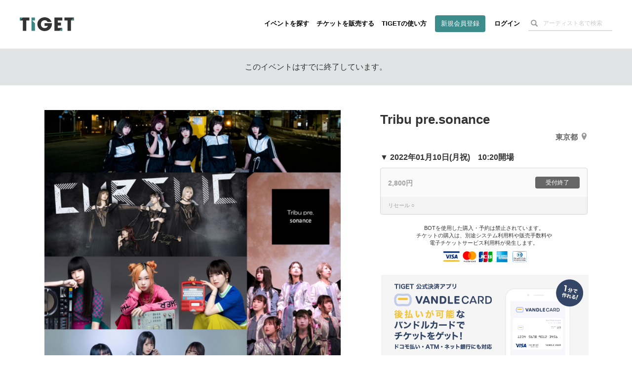

--- FILE ---
content_type: text/html; charset=utf-8
request_url: https://tiget.net/events/161569
body_size: 173100
content:
<!DOCTYPE html><html lang="ja" xml:lang="ja" xmlns="http://www.w3.org/1999/xhtml" xmlns:fb="http://www.facebook.com/2008/fbml"><head><link href="//d13rtcers002cb.cloudfront.net/assets/apple-touch-icon-9e8c3d0ce85df553aed7e2a1968f8b426aa844449a8c3096d7832a5e71dd481d.png" rel="apple-touch-icon" size="152x152" /><!--Google Tag Manager-->
<script>
  dataLayer = [];
</script><script>(function(w,d,s,l,i){w[l]=w[l]||[];w[l].push({'gtm.start':
new Date().getTime(),event:'gtm.js'});var f=d.getElementsByTagName(s)[0],
j=d.createElement(s),dl=l!='dataLayer'?'&l='+l:'';j.async=true;j.src=
'https://www.googletagmanager.com/gtm.js?id='+i+dl;f.parentNode.insertBefore(j,f);
})(window,document,'script','dataLayer','GTM-MJ7BPG6');</script><!--End Google Tag Manager--><meta content="text/html; charset=utf-8" http-equiv="content-type" /><meta content="width=device-width, initial-scale=1.0" name="viewport" /><meta content="開催日:2022年01月10日(月祝) 出演:MIC RAW RUGA Buddha TOKYO com CUBΣLIC 会場:新宿MARZ ■タイトル：Tribu pre.sonance■日程：2022.1/10(月/祝)■場所：東京・新宿MARZ■開場/開演：10:20/11:15■前売/当日：2,800円/3,300円(+ドリンク代)■前売：tiget統括※12/24(金)21:00〜1/10(月/祝)7:00までの販売※限定動員、整理番号順、スタンディング■出演・MIC RAW RUGA・Buddha TOKYO・com・CUBΣLIC※まちだガールズ・クワイアは出演辞退となりました、お目当てでの返金に関しましては公式へお問合せください。■お客様への諸注意・入場前の消毒・検温にご協力ください。・お客様の間隔を空けて頂き、お客様同士のマスクを外しての会話はご遠慮ください。・公演中の大きな声で歓声、コール、モッシュ、ダイブの禁止。・チケット購入後の自己都合での払い戻し不可（tiget公式リセール機能などをご利用ください。）※尚、体調不良、コロナウイルス濃厚接触者の疑いがある方はご来場不可となるため該当の方はお問い合わせフォームよりご連絡ください。" name="description" /><meta content="MIC RAW RUGA Buddha TOKYO com CUBΣLIC" name="keyword" /><meta content="noindex" name="robots" /><meta content="1497106270502515" property="fb:app_id" /><meta content="ja_JP" property="og:locale" /><meta content="website" property="og:type" /><meta content="https://tiget.net/events/161569" property="og:url" /><meta content="summary_large_image" name="twitter:card" /><meta content="Tribu pre.sonance" name="twitter:title" /><meta content="@tigetnet" name="twitter:site" /><meta content="開催日:2022年01月10日(月祝) 出演:MIC RAW RUGA Buddha TOKYO com CUBΣLIC 会場:新宿MARZ ■タイトル：Tribu pre.sonance■日程：2022.1/10(月/祝)■場所：東京・新宿MARZ■開場/開演：10:20/11:15■前売/当日：2,800円/3,300円(+ドリンク代)■前売：tiget統括※12/24(金)21:00〜1/10(月/祝)7:00までの販売※限定動員、整理番号順、スタンディング■出演・MIC RAW RUGA・Buddha TOKYO・com・CUBΣLIC※まちだガールズ・クワイアは出演辞退となりました、お目当てでの返金に関しましては公式へお問合せください。■お客様への諸注意・入場前の消毒・検温にご協力ください。・お客様の間隔を空けて頂き、お客様同士のマスクを外しての会話はご遠慮ください。・公演中の大きな声で歓声、コール、モッシュ、ダイブの禁止。・チケット購入後の自己都合での払い戻し不可（tiget公式リセール機能などをご利用ください。）※尚、体調不良、コロナウイルス濃厚接触者の疑いがある方はご来場不可となるため該当の方はお問い合わせフォームよりご連絡ください。" name="twitter:description" /><meta content="https://d13rtcers002cb.cloudfront.net/images/a77961ac-aad6-4241-9153-637e0f497414" name="twitter:image" /><meta content="TIGET" property="og:site_name" /><meta content="Tribu pre.sonance" property="og:title" /><meta content="開催日:2022年01月10日(月祝) 出演:MIC RAW RUGA Buddha TOKYO com CUBΣLIC 会場:新宿MARZ ■タイトル：Tribu pre.sonance■日程：2022.1/10(月/祝)■場所：東京・新宿MARZ■開場/開演：10:20/11:15■前売/当日：2,800円/3,300円(+ドリンク代)■前売：tiget統括※12/24(金)21:00〜1/10(月/祝)7:00までの販売※限定動員、整理番号順、スタンディング■出演・MIC RAW RUGA・Buddha TOKYO・com・CUBΣLIC※まちだガールズ・クワイアは出演辞退となりました、お目当てでの返金に関しましては公式へお問合せください。■お客様への諸注意・入場前の消毒・検温にご協力ください。・お客様の間隔を空けて頂き、お客様同士のマスクを外しての会話はご遠慮ください。・公演中の大きな声で歓声、コール、モッシュ、ダイブの禁止。・チケット購入後の自己都合での払い戻し不可（tiget公式リセール機能などをご利用ください。）※尚、体調不良、コロナウイルス濃厚接触者の疑いがある方はご来場不可となるため該当の方はお問い合わせフォームよりご連絡ください。" property="og:description" /><meta content="#3c8c8c" name="theme-color" /><meta name="csrf-param" content="authenticity_token" />
<meta name="csrf-token" content="oJeFVFylSbIrRPKejUATihejI6eQpR3vBhCXjG8kvgW2fFG8u/RxXzKuffzLOq8h9+YQgl3Yt0JJ6J5fbSDgtA==" /><meta property="og:image" content="https://d13rtcers002cb.cloudfront.net/images/a77961ac-aad6-4241-9153-637e0f497414"><title>Tribu pre.sonance のチケット購入・予約は TIGET から</title><meta name="action-cable-url" content="wss://tiget.net/cable" /><link rel="stylesheet" media="all" href="//d13rtcers002cb.cloudfront.net/assets/application-141f1c4cd37540ca62e694a91735599a6247988cb7fd1f231075ae353a9133cc.css" /><script src="//d13rtcers002cb.cloudfront.net/assets/application-1b7602c55e4b7e80fb29b154c79b3650f7537a961b1aeb17f12134fcb699e8c4.js"></script><link rel="shortcut icon" type="image/x-icon" href="//d13rtcers002cb.cloudfront.net/assets/favicon_new-7c1f8513d613ed6f1cab04863c7cea67ff465587da3dfaf41204774ee81fd3f7.ico" /><script src="https://js.stripe.com/v3/"></script>
<script type="application/ld+json">
{
    "@context": "http://schema.org/",
    "@type": "Event",
    "name": "Tribu pre.sonance", //イベント名
    "startDate": "2022年01月10日(月祝)T10:20:+0900", //イベント開始時刻
    "location": {
        "@type": "Place",
        "name": "新宿MARZ", //会場名
        "address": {
            "@type": "PostalAddress",
            "streetAddress": "歌舞伎町２丁目４５", //住所(番地)
            "addressLocality": "新宿区", //都市名(市区町村)
            "postalCode": "160-0021", //郵便番号
            "addressRegion": "東京都", //都道府県
            "addressCountry": "JP"
        }
    },
    "image": "https://d13rtcers002cb.cloudfront.net/images/a77961ac-aad6-4241-9153-637e0f497414_thumbnail_l", //OGimage
    "description": "■タイトル：Tribu pre.sonance
■日程：2022.1/10(月/祝)
■場所：東京・新宿MARZ
■開場/開演：10:20/11:15
■前売/当日：2,800円/3,300円(+ドリンク代)
■前売：tiget統括
※12/24(金)21:00〜1/10(月/祝)7:00までの販売
※限定動員、整理番号順、スタンディング
■出演
・MIC RAW RUGA
・Buddha TOKYO
・com
・CUBΣLIC

※まちだガールズ・クワイアは出演辞退となりました、お目当てでの返金に関しましては公式へお問合せください。

■お客様への諸注意
・入場前の消毒・検温にご協力ください。
・お客様の間隔を空けて頂き、お客様同士のマスクを外しての会話はご遠慮ください。
・公演中の大きな声で歓声、コール、モッシュ、ダイブの禁止。
・チケット購入後の自己都合での払い戻し不可（tiget公式リセール機能などをご利用ください。）
※尚、体調不良、コロナウイルス濃厚接触者の疑いがある方はご来場不可となるため該当の方はお問い合わせフォームよりご連絡ください。", //OGdescription
    "offers":
    {
        "@type": "Offer",
        "url": "https://tiget.net/events/161569", //イベントページのURL
        "price": "3020", //チケット販売・予約金額
        "priceCurrency": "JPY",
        "availability": "http://schema.org/InStock",
        "validFrom": "2021-12-24T21:00:+0900" //イベント公開日時 or イベント作成日時
    },
    "performer": [
    {
        "@type": "PerformingGroup",
        "name": "#&lt;Performer:0x000056303a8d2460&gt;",
        "sameAs": "https://tiget.net/events/161569"
    },
    {
        "@type": "PerformingGroup",
        "name": "#&lt;Performer:0x000056303a8d1fd8&gt;",
        "sameAs": "https://tiget.net/events/161569"
    },
    {
        "@type": "PerformingGroup",
        "name": "#&lt;Performer:0x000056303a8d1c40&gt;",
        "sameAs": "https://tiget.net/events/161569"
    },
    {
        "@type": "PerformingGroup",
        "name": "#&lt;Performer:0x000056303a8d1a10&gt;",
        "sameAs": "https://tiget.net/events/161569"
    }
    ]
}
</script>
<script async="" crossorigin="anonymous" src="https://pagead2.googlesyndication.com/pagead/js/adsbygoogle.js?client=ca-pub-3869559812330864"></script><script src="//translate.google.com/translate_a/element.js?cb=googleTranslateElementInit" type="text/javascript"></script><script>function googleTranslateElementInit() {
  new google.translate.TranslateElement({
    pageLanguage: 'ja', 
    layout: google.translate.TranslateElement.InlineLayout.HORIZONTAL
  }, 'google_translate_element');
}</script><meta name="facebook-domain-verification" content="5k22kyx0bjllpymesnya4zdqex5pp3" /></head><body><!--Google Tag Manager (noscript)--><noscript><iframe height="0" src="https://www.googletagmanager.com/ns.html?id=GTM-MJ7BPG6" style="display:none;visibility:hidden" width="0"></iframe></noscript><!--End Google Tag Manager (noscript)--><div id="foundation"><div class="visible-md visible-lg"><nav><div class="header-container" id="header"><div class="header-dummy-top-banner"></div><div class="header-noscroll-group"></div><header class="header"><div class="header-in"><div class="header-content-wrap clearfix"><div class="header-title-frame"><h1 class="header-title"><a class="clearfix" href="/"><div class="logo-wrap"><svg class="svgLogo" viewBox="0 0 112 28" xmlns="http://www.w3.org/2000/svg" xmlns:xlink="http://www.w3.org/1999/xlink"><g class="svgLogoWrap"><g id="svgLogoFillBlack"><path d="M66.33,12.12c0,.48,0,.88,0,1.42,0,9-7.23,14.46-15,14.46-8.52,0-15-6.37-15-14.13C36.4,5.83,43.17,0,51.46,0,58.2,0,64,4.33,65.53,9.54H57.47A6.94,6.94,0,0,0,51.27,6a7.56,7.56,0,0,0-7.68,7.83c0,5.65,4.18,8.09,7.72,8.09s6-1.72,6.73-4.34H51.16v-5.5Z"></path><polygon points="112 0.51 92.23 0.51 92.23 6.55 98.54 6.55 98.54 27.45 105.72 27.45 105.72 6.55 112 0.51 112 0.51"></polygon><polygon points="87.82 6.55 87.82 0.51 71.43 0.51 71.43 27.45 81.55 27.45 87.82 21.41 78.31 21.41 78.31 16.79 85.1 16.79 85.1 10.74 78.31 10.74 78.31 6.55 87.82 6.55"></polygon><polygon points="6.28 0.51 0 6.55 6.31 6.55 6.31 27.45 13.5 27.45 13.5 6.55 19.77 6.55 19.77 0.51 6.28 0.51"></polygon></g><g id="svgLogoFillGreen"><polygon points="25.55 6.48 31.41 6.48 31.41 0.51 24.23 0.51 24.23 27.45 31.41 27.45 31.41 12.09 25.55 6.48"></polygon><polygon points="105.72 6.55 112 6.55 112 0.51 105.72 6.55"></polygon><polygon points="87.82 27.45 87.82 21.41 87.82 21.41 81.55 27.45 87.82 27.45"></polygon><polygon points="0 0.51 0 6.55 0 6.55 6.28 0.51 0 0.51"></polygon></g></g></svg></div></a></h1></div><div class="header-nav-frame"><nav class="header-nav-container"><ul class="header-nav"><li><a class="hidden-xs hidden-sm" href="/events">イベントを探す</a></li><li><a class="hidden-xs hidden-sm" href="/about">チケットを販売する</a></li><li><a class="hidden-xs hidden-sm" href="/how_to_use">TIGETの使い方</a></li><li class="if-header-active-hide"><a class="header-btn hidden-xs hidden-sm" href="/users/provider_sign_up">新規会員登録</a></li><li class="if-header-active-hide"><a href="/users/sign_in">ログイン</a></li><li class="hidden-xs hidden-sm"><div class="header-search-box guest"><form class="event_search" id="event_search" action="/events" accept-charset="UTF-8" method="get"><input class="allow_submit" placeholder="アーティスト名で検索" type="text" name="q[words]" id="q_words" /><button type="submit"><span class="glyphicon glyphicon-search"></span></button></form></div></li><li class="mb-modal-nav hidden-lg hidden-md"><div class="mb-menu mb-search-menu" data-modal-target="search"><div class="mb-menu-bar"></div><div class="mb-menu-bar"></div><div class="mb-menu-bar"></div></div></li><li class="mb-modal-nav hidden-lg hidden-md"><div class="mb-menu mb-hamburger-menu" data-modal-target="menu"><div class="mb-menu-bar"></div><div class="mb-menu-bar"></div><div class="mb-menu-bar"></div></div></li></ul></nav></div></div></div></header></div></nav></div><div class="hidden-md hidden-lg"><nav class="navbar navbar-fixed-top"><div class="header-container" id="header"><div class="header-dummy-top-banner"></div><div class="header-noscroll-group"></div><header class="header"><div class="header-in"><div class="header-content-wrap clearfix"><div class="header-title-frame"><h1 class="header-title"><a class="clearfix" href="/"><div class="logo-wrap"><svg class="svgLogo" viewBox="0 0 112 28" xmlns="http://www.w3.org/2000/svg" xmlns:xlink="http://www.w3.org/1999/xlink"><g class="svgLogoWrap"><g id="svgLogoFillBlack"><path d="M66.33,12.12c0,.48,0,.88,0,1.42,0,9-7.23,14.46-15,14.46-8.52,0-15-6.37-15-14.13C36.4,5.83,43.17,0,51.46,0,58.2,0,64,4.33,65.53,9.54H57.47A6.94,6.94,0,0,0,51.27,6a7.56,7.56,0,0,0-7.68,7.83c0,5.65,4.18,8.09,7.72,8.09s6-1.72,6.73-4.34H51.16v-5.5Z"></path><polygon points="112 0.51 92.23 0.51 92.23 6.55 98.54 6.55 98.54 27.45 105.72 27.45 105.72 6.55 112 0.51 112 0.51"></polygon><polygon points="87.82 6.55 87.82 0.51 71.43 0.51 71.43 27.45 81.55 27.45 87.82 21.41 78.31 21.41 78.31 16.79 85.1 16.79 85.1 10.74 78.31 10.74 78.31 6.55 87.82 6.55"></polygon><polygon points="6.28 0.51 0 6.55 6.31 6.55 6.31 27.45 13.5 27.45 13.5 6.55 19.77 6.55 19.77 0.51 6.28 0.51"></polygon></g><g id="svgLogoFillGreen"><polygon points="25.55 6.48 31.41 6.48 31.41 0.51 24.23 0.51 24.23 27.45 31.41 27.45 31.41 12.09 25.55 6.48"></polygon><polygon points="105.72 6.55 112 6.55 112 0.51 105.72 6.55"></polygon><polygon points="87.82 27.45 87.82 21.41 87.82 21.41 81.55 27.45 87.82 27.45"></polygon><polygon points="0 0.51 0 6.55 0 6.55 6.28 0.51 0 0.51"></polygon></g></g></svg></div></a></h1></div><div class="header-nav-frame"><nav class="header-nav-container"><ul class="header-nav"><li><a class="hidden-xs hidden-sm" href="/events">イベントを探す</a></li><li><a class="hidden-xs hidden-sm" href="/about">チケットを販売する</a></li><li><a class="hidden-xs hidden-sm" href="/how_to_use">TIGETの使い方</a></li><li class="if-header-active-hide"><a class="header-btn hidden-xs hidden-sm" href="/users/provider_sign_up">新規会員登録</a></li><li class="if-header-active-hide"><a href="/users/sign_in">ログイン</a></li><li class="hidden-xs hidden-sm"><div class="header-search-box guest"><form class="event_search" id="event_search" action="/events" accept-charset="UTF-8" method="get"><input class="allow_submit" placeholder="アーティスト名で検索" type="text" name="q[words]" id="q_words" /><button type="submit"><span class="glyphicon glyphicon-search"></span></button></form></div></li><li class="mb-modal-nav hidden-lg hidden-md"><div class="mb-menu mb-search-menu" data-modal-target="search"><div class="mb-menu-bar"></div><div class="mb-menu-bar"></div><div class="mb-menu-bar"></div></div></li><li class="mb-modal-nav hidden-lg hidden-md"><div class="mb-menu mb-hamburger-menu" data-modal-target="menu"><div class="mb-menu-bar"></div><div class="mb-menu-bar"></div><div class="mb-menu-bar"></div></div></li></ul></nav></div></div></div></header></div><div class="mb-modal" id="mb-modal"><div class="mb-modal-group mb-modal-group-menu" data-modal-group="menu"><div class="topbar-btn-group row"><div class="col-6 col-xs-6 col-sm-6"><a class="btn btn-wh" href="/users/provider_sign_up">新規会員登録</a></div><div class="col-6 col-xs-6 col-sm-6"><a class="btn" href="/users/sign_in">ログイン</a></div></div><ul class="topbar-nav row"><li class="col-6 col-xs-6 col-sm-6"><a href="/events">イベントを探す</a></li><li class="col-6 col-xs-6 col-sm-6"><a href="/how_to_use">TIGETの使い方</a></li><li class="col-6 col-xs-6 col-sm-6"><a href="/about">チケットを販売する</a></li><li class="col-6 col-xs-6 col-sm-6"><a href="/about/goods">グッズを販売する</a></li><li class="col-6 col-xs-6 col-sm-6"><a target="_blank" href="//tiget.tayori.com/faq/b305bb5494caed5b4b7dad7864574e6f65c6fd55">購入者向けヘルプ</a></li><li class="col-6 col-xs-6 col-sm-6"><a target="_blank" href="https://support.tiget.net/hc">販売者向け使い方ガイド</a></li></ul></div><div class="mb-modal-group mb-modal-group-search" data-modal-group="search"><form class="event_search" id="event_search" action="/events" accept-charset="UTF-8" method="get"><input class="allow_submit" placeholder="アーティスト名で検索" type="text" name="q[words]" id="q_words" /><label class="includes-past"><input type="checkbox" name="p" id="p" value="true" />終了したイベントも含める</label><div class="text-center"><button class="btn btn-single" type="submit">検索する</button></div></form></div><div class="mb-modal-close text-center"><div class="btn mb-menu-close">閉じる</div></div></div></nav></div><div class="wrap-header-area-padding"><div class="header-area-padding"></div><div class="header-area-banner-padding"></div></div><script>$(function(){
  // SPの場合バナーエリアの高さ分paddring-topを付与
  if(992 > window.innerWidth){
    $('.header-area-banner-padding').css('padding-top', getTopBannerAreaHeight());
  }
});</script><div id="content"><script>$(function(){
  $(".head-alert, .head-notice, .head-warning, .head-info, .head-default").not('.disable-toggle').on("click", function(){
    $(this).addClass("hide-head-message");
  });
});</script><div class="head-default disable-toggle"><p>このイベントはすでに終了しています。</p></div><article id="pg-event"><div class="l-main pg-event__layout clearfix"><div class="pg-event__layout__item--left pg-event__thumbnail pg-event--no_scroll"><div class="pg-event__js-slick-event-img pg-event__js-slick-event-img-hide"><figure class="pg-event__event_image__figure wrap_image_link"><a rel="lightbox" href="https://d13rtcers002cb.cloudfront.net/images/a77961ac-aad6-4241-9153-637e0f497414"><img class="lazyload pg-event__event_image pickup_center_img" data-src="https://d13rtcers002cb.cloudfront.net/images/a77961ac-aad6-4241-9153-637e0f497414" src="[data-uri]" /></a><figcaption class="pg-event__event_image__figcaption"><div class="pg-event__event_image__figcaption__zoom_wrap"><img class="pg-event__event_image__figcaption__zoom" id="ticket__modal__body__content__qrcode__zoom__image__zoom" src="//d13rtcers002cb.cloudfront.net/assets/zoom_white-ba8aa3b30090c5bfdeb421df29d3b2f2d3597fa6a1deaee150e5c778094e67d4.png" /></div></figcaption></figure><figure class="pg-event__event_image__figure wrap_image_link"><a rel="lightbox" href="https://d13rtcers002cb.cloudfront.net/images/c6b0b9f8-dc96-4b99-a4c3-1b18ebbde8a3"><img class="lazyload pg-event__event_image pickup_center_img" data-src="https://d13rtcers002cb.cloudfront.net/images/c6b0b9f8-dc96-4b99-a4c3-1b18ebbde8a3" src="[data-uri]" /></a><figcaption class="pg-event__event_image__figcaption"><div class="pg-event__event_image__figcaption__zoom_wrap"><img class="pg-event__event_image__figcaption__zoom" id="ticket__modal__body__content__qrcode__zoom__image__zoom" src="//d13rtcers002cb.cloudfront.net/assets/zoom_white-ba8aa3b30090c5bfdeb421df29d3b2f2d3597fa6a1deaee150e5c778094e67d4.png" /></div></figcaption></figure></div><div class="pg-event__js-slick-event-img pg-event__js-slick-event-dammy"><figure class="pg-event__event_image__figure"><a rel="lightbox" href="//d13rtcers002cb.cloudfront.net/assets/dammy-fff-54d8b1b162b62093016957a60b68799c6d388c04735a51969fcd454f53a21022.gif"><img class="lazyload pg-event__event_image pickup_center_img" data-src="//d13rtcers002cb.cloudfront.net/assets/dammy-fff-54d8b1b162b62093016957a60b68799c6d388c04735a51969fcd454f53a21022.gif" src="[data-uri]" /></a></figure></div></div><header class="pg-event__layout__item--right pg-event__header pg-event--no_scroll"><h1 class="pg-event__header__title">Tribu pre.sonance</h1><address class="pg-event__header__address"><a target="_blank" href="https://maps.google.com/?cid=808477807957821742">東京都<svg height="14.29" viewBox="0 0 10 14.29" width="10" xmlns="http://www.w3.org/2000/svg"><g><path d="M5,0A5,5,0,0,0,0,5c0,3.75,5,9.29,5,9.29S10,8.75,10,5A5,5,0,0,0,5,0ZM5,6A2,2,0,1,1,7,4,2,2,0,0,1,5,6Z" fill="#999"></path></g></svg></a></address></header><div class="pg-event__layout__item--right"><div class="pg-event__ordering"><div class="pg-event__ordering__modal"><div class="pg-event__ordering__modal__inner"><div class="pg-event__ordering__program"><div class="pg-event__ordering__program__datetime">▼&nbsp;2022年01月10日(月祝)　10:20開場</div><div class="pg-event__ordering__program__ticket"><div class="c-ordering-btn is-unable is-closed sms-auth-button"><div class="c-ordering-btn__content " data-id=""><div class="c-ordering-btn__content__name">2,800円</div><div class="c-ordering-btn__content__status"><span class="c-ordering-btn__btn">受付終了</span></div></div><div class="c-ordering-btn__subs"><p class="c-ordering-btn__subs__caption"><span class="c-ordering-btn__subs__tag">リセール ○</span></p></div></div></div></div><div class="pg-event__ordering__caption"><p class="credit-card-note-gmo-wrap">BOTを使用した購入・予約は禁止されています。<br>チケットの購入は、別途システム利用料や販売手数料や<br>電子チケットサービス利用料が発生します。<br><span class="credit-card-note-gmo"><img src="//d13rtcers002cb.cloudfront.net/assets/credit-card-trans-gmo-e9dd884ebb887d91dde4fdc9fdf3673e01dc8cf01979ab9dc96aa1173736a235.png" /></span></p></div><div class="pg-event__ordering__program__caption"><a class="vandlecard-banner" target="_blank" href="/lp/vandle"><img alt="vandlecard" class="vandlecard-cp-banner-for-event-show" src="//d13rtcers002cb.cloudfront.net/assets/lp/vandle/vandle-normal-banner-img-61c969e0d9539d7171fdfa10650812cb12c680c17c22fb9c48f072e3502643ba.png" /></a></div><div id="pg-event__ordering__modal__mark"></div></div><div class="pg-event__ordering__modal__close"></div></div></div><div class="pg-event__ordering__bottom pg-event--no_scroll"><aside class="pg-event__aside"><h4 class="pg-event__aside__title">主催者・登録者</h4><div class="pg-event__aside__content p-eventlist"><div class="pg-event__aside__item p-eventlist__item"><div class="p-eventlist__fixedright"><a rel="nofollow" data-method="post" href="/users/143936/user_follows">フォロー</a></div><a href="/users/143936"><div class="p-eventlist__thumbs--round" style="height: auto; max-height: 100px;"><img src="https://s3-ap-northeast-1.amazonaws.com/plus.tiget.net/uploads/users/2958/30d0154c-da7c-439c-bfcf-ec26f70849e5.jpg" /></div><div class="p-eventlist__detail"><div class="p-eventlist__head"><h5 class="p-eventlist__title">Tribu</h5></div><p class="p-eventlist__desc">イベント制作</p></div></a></div></div></aside><aside class="pg-event__aside"><h4 class="pg-event__aside__title">注目イベント</h4><div class="pg-event__aside__content p-eventlist"><div class="p-eventlist__item pg-event__aside__item"><a href="/events/457086"><div class="p-eventlist__thumbs"><img class="lazyload thumb-fit" data-src="https://d13rtcers002cb.cloudfront.net/images/08fe0915-1c01-4c14-b9d5-cc36131ea32f_thumbnail_l" src="[data-uri]" /></div><div class="p-eventlist__detail"><h5 class="p-eventlist__title">かがやきフェスSpring2026</h5><p class="p-eventlist__caption">2026年04月18日(土) 〜 04月19日(日)</p><p class="p-eventlist__caption">かがやきフェス実行委員会</p><div class="c-statusbox"><div class='c-statusbox__tag'>あと80日</div></div></div></a></div><div class="p-eventlist__item pg-event__aside__item"><a href="/events/419128"><div class="p-eventlist__thumbs"><img class="lazyload thumb-fit" data-src="https://d13rtcers002cb.cloudfront.net/images/6d48b175-8ac6-4e26-8060-33063119f5cb_thumbnail_l" src="[data-uri]" /></div><div class="p-eventlist__detail"><h5 class="p-eventlist__title">りゅうせき75th presents HY SKY Fes 20...</h5><p class="p-eventlist__caption">2026年03月20日(金祝) 〜 03月22日(日)</p><p class="p-eventlist__caption">TIGET</p><div class="c-statusbox"><div class='c-statusbox__tag'>あと52日</div></div></div></a></div><div class="p-eventlist__item pg-event__aside__item"><a href="/events/454235"><div class="p-eventlist__thumbs"><img class="lazyload thumb-fit" data-src="https://d13rtcers002cb.cloudfront.net/images/7c5ceb38-6c6a-4be8-a2f3-7f2a34fad368_thumbnail_l" src="[data-uri]" /></div><div class="p-eventlist__detail"><h5 class="p-eventlist__title">寺中友将ワンマンツアー ｢一畳半からのラブレター｣2026年2月...</h5><p class="p-eventlist__caption">2026年02月21日(土)</p><p class="p-eventlist__caption">TIGET-A</p><div class="c-statusbox"><div class='c-statusbox__tag c-statusbox__tag--stock-soldout-soon'>一部完売</div><div class='c-statusbox__tag'>あと23日</div></div></div></a></div></div></aside></div></div><div class="pg-event__layout__item--left pg-event__meta pg-event--no_scroll"><div class="pg-event__meta__group--left"><a class="pg-event__meta__btn--share" data-app="twitter" data-lang="ja" data-text="2022年01月10日(月祝) Tribu pre.sonance｜イベント情報、予約購入はこちら " href="https://twitter.com/intent/tweet?url=https://tiget.net/events/161569&amp;text=2022年01月10日(月祝) Tribu pre.sonance｜イベント情報、予約購入はこちら &amp;via=tigetnet&amp;hashtags=tiget&amp;related=tigetnet" target="_blank"><svg height="15" preserveAspectRatio="xMidYMid meet" viewBox="0 0 2400.000000 2453.000000" width="17.23" xmlns="http://www.w3.org/2000/svg"><g transform="translate(0.000000,2453.000000) scale(0.100000,-0.100000)"><path d="M53 24453 c46 -66 9206 -13399 9288 -13519 l29 -42 -4632 -5383 c-2547 -2961 -4656 -5412 -4686 -5446 l-54 -63 1059 0 1059 0 4095 4760 c2252 2618 4096 4760 4099 4760 3 0 1477 -2142 3275 -4760 l3270 -4760 3573 0 3573 0 -29 43 c-16 23 -2200 3201 -4852 7062 -2653 3861 -4824 7027 -4824 7036 -1 8 2004 2346 4454 5194 2450 2848 4457 5182 4458 5187 2 4 -471 8 -1051 8 l-1055 0 -3874 -4502 c-2130 -2476 -3877 -4503 -3883 -4504 -5 -2 -1402 2024 -3104 4501 l-3094 4505 -3574 0 -3574 0 54 -77z m6690 -2390 c2838 -4059 14345 -20521 14351 -20530 6 -10 -320 -13 -1617 -13 l-1625 0 -3410 4877 c-1875 2683 -5242 7499 -7481 10702 -2239 3203 -4071 5827 -4071 5832 0 5 683 9 1620 9 l1619 0 614 -877z" fill="#000000" stroke="none"></path></g></svg></a><a class="pg-event__meta__btn--share" data-app="facebook" href="https://www.facebook.com/sharer/sharer.php?u=https://tiget.net/events/161569" target="_blank"><svg height="15" viewBox="0 0 7.5 15" width="7.5" xmlns="http://www.w3.org/2000/svg"><g><path d="M1.87,5H0V7.5H1.87V15H5V7.5H7.28L7.5,5H5V4c0-.6.12-.84.7-.84H7.5V0H5.12C2.87,0,1.87,1,1.87,2.88Z" fill="#1877f2"></path></g></svg></a><a class="pg-event__meta__btn--share" data-app="line" href="https://social-plugins.line.me/lineit/share?url=https://tiget.net/events/161569" target="_blank"><svg height="15" viewBox="0 0 22.9 8" width="22.9" xmlns="http://www.w3.org/2000/svg"><g><path d="M7.9,0H6.72a.33.33,0,0,0-.33.33V7.67A.33.33,0,0,0,6.72,8H7.9a.33.33,0,0,0,.33-.33V.33A.33.33,0,0,0,7.9,0" fill="#00b900"></path><path d="M16,0H14.86a.33.33,0,0,0-.33.33V4.69L11.16.15a.05.05,0,0,0,0,0h0l0,0H9.71a.33.33,0,0,0-.33.33V7.67A.33.33,0,0,0,9.71,8h1.18a.33.33,0,0,0,.33-.33V3.31l3.37,4.55.08.08h0l0,0H16a.33.33,0,0,0,.33-.33V.33A.33.33,0,0,0,16,0" fill="#00b900"></path><path d="M5.05,6.16H1.84V.33A.33.33,0,0,0,1.51,0H.33A.33.33,0,0,0,0,.33V7.67H0a.36.36,0,0,0,.09.23h0A.32.32,0,0,0,.33,8H5.05a.33.33,0,0,0,.33-.33V6.49a.33.33,0,0,0-.33-.33" fill="#00b900"></path><path d="M22.57,1.84a.33.33,0,0,0,.33-.33V.33A.33.33,0,0,0,22.57,0H17.84a.36.36,0,0,0-.22.09h0a.32.32,0,0,0-.09.23h0V7.67h0a.32.32,0,0,0,.09.23h0a.36.36,0,0,0,.22.09h4.73a.33.33,0,0,0,.33-.33V6.49a.33.33,0,0,0-.33-.33H19.36V4.92h3.21a.33.33,0,0,0,.33-.33V3.41a.33.33,0,0,0-.33-.33H19.36V1.84Z" fill="#00b900"></path></g></svg></a><a class="pg-event__meta__btn--share" href="http://www.google.com/calendar/event?action=TEMPLATE&amp;text=Tribu%20pre.sonance&amp;details=https%3A%2F%2Ftiget.net%2Fevents%2F161569&amp;location=%E6%96%B0%E5%AE%BFMARZ&amp;dates=20220110T021500Z/20220110T031500Z&amp;trp=false&amp;sprop=https%3A%2F%2Ftiget.net%2Fevents%2F161569&amp;sprop=name:Tribu%20pre.sonance" target="_blank"><svg height="15" viewBox="0 0 17.9 15.21" width="17.9" xmlns="http://www.w3.org/2000/svg"><g fill-rule="evenodd"><path d="M17.9.89C18,.63,17.27,0,17,0H.9A1.1,1.1,0,0,0,0,.89C.37,3,1.35,7.61,1.35,7.61H16.56S17.53,3,17.9.89Z" fill="#1976d2"></path><path d="M16.56,7.61H1.35S.37,12.23,0,14.32a.86.86,0,0,0,.9.89H17a.91.91,0,0,0,.9-.89C17.53,12.23,16.56,7.61,16.56,7.61Z" fill="#1e88e5"></path><path d="M7.4,7.61a1.61,1.61,0,0,1,.94.69,2.08,2.08,0,0,1,.29,1.1,2.1,2.1,0,0,1-.69,1.67,2.6,2.6,0,0,1-1.78.61,2.68,2.68,0,0,1-1.76-.57,1.87,1.87,0,0,1-.67-1.56l0,0h1a1.28,1.28,0,0,0,.38,1,1.38,1.38,0,0,0,1,.37,1.41,1.41,0,0,0,1-.37,1.37,1.37,0,0,0,.38-1.07,1.48,1.48,0,0,0-.33-1.06A1.44,1.44,0,0,0,6.19,8H5.27V7.61Zm5,0h1.05v4H12.37Z" fill="#fafafa"></path><path d="M4.8,5.83h-1l0,0a1.92,1.92,0,0,1,.64-1.5,2.45,2.45,0,0,1,1.74-.61,2.5,2.5,0,0,1,1.72.57A2.11,2.11,0,0,1,8.52,5.9a1.81,1.81,0,0,1-.29.95,1.88,1.88,0,0,1-.88.73l.05,0H5.27V7.2h.92a1.21,1.21,0,0,0,1-.35,1.45,1.45,0,0,0,.3-1,1.37,1.37,0,0,0-.34-1,1.28,1.28,0,0,0-1-.35,1.37,1.37,0,0,0-1,.36A1.35,1.35,0,0,0,4.8,5.83Zm8.62,1.78H12.37V4.82l-1.59,0V4.09l2.64-.29Z" fill="#e0e0e0"></path><path d="M.9,0A.91.91,0,0,0,0,.89C.37,3,1.35,7.61,1.35,7.61m15.21,0S17.53,3,17.9.89A.87.87,0,0,0,17,0" fill="#1976d2"></path></g></svg></a><a class="pg-event__meta__btn--share open-popup-link hidden-sm hidden-xs" data-mfp-src="#embed-popup" href="#embed-popup"><svg height="15" viewBox="0 0 19.21 10.42" width="19.21" xmlns="http://www.w3.org/2000/svg"><g fill="#1877f2"><path d="M5.37,7.05v1.5L0,5.49V4.93L5.37,1.87v1.5L2,5.2Z"></path><path d="M12.26,0l-4,10.42H6.94L10.92,0Z"></path><path d="M13.84,3.37V1.87l5.37,3.06v.56L13.84,8.55V7.05L17.25,5.2Z"></path></g></svg></a><div class="embed-popup mfp-hide clearfix" id="embed-popup"><div class="embed-popup-in"><div class="embed-popup-iframe"><iframe class="event-preview-iframe" frameborder="0" height="470" scrolling="no" width="255"></iframe></div><div class="embed-popup-code"><h3><i class="fa fa-code"></i>Webページに埋め込む</h3><p>下記のコードをコピーし、Webページやブログで表示したい箇所のHTMLに貼り付けます。<br>左のようなボックスのイベント概要が表示可能です。</p><textarea onclick="this.select()"><iframe frameborder="0" height="470" scrolling="no" src="https://tiget.net/events/161569/widgets" width="255"></iframe></textarea><a href="#copy-button"><div class="copy-button">コピー</div></a></div></div></div><script>!function(d,s,id){var js,fjs=d.getElementsByTagName(s)[0],p=/^http:/.test(d.location)?'http':'https';if(!d.getElementById(id)){js=d.createElement(s);js.id=id;js.src=p+'://platform.twitter.com/widgets.js';fjs.parentNode.insertBefore(js,fjs);}}(document, 'script', 'twitter-wjs');

$(function(){
  $('.open-popup-link').magnificPopup({
    type:'inline',
    midClick: true
  });
  $('.copy-button').on('click', function(){
    $(".embed-popup-code").find("textarea").select();
    document.execCommand("copy");
  });
  $('.open-popup-link').on('click', function(){
    $(".event-preview-iframe").attr("src", "/events/161569/widgets");
  });
});</script></div><div class="pg-event__meta__group--right"><a class="pg-event__meta__btn--favorite" rel="nofollow" data-method="post" href="/events/161569/event_favorites"><svg height="18" viewBox="0 0 19.62 18" width="19.62" xmlns="http://www.w3.org/2000/svg"><g><path d="M9.81,18,8.39,16.71C3.34,12.12,0,9.1,0,5.4A5.34,5.34,0,0,1,5.4,0C7.1,0,8.74,1.69,9.81,3,10.88,1.69,12.52,0,14.22,0a5.35,5.35,0,0,1,5.4,5.4c0,3.7-3.34,6.72-8.39,11.31Z" fill="#ccc"></path></g></svg><span class="hidden-xs hidden-sm">お気に入り登録</span></a></div></div><div class="pg-event__layout__item--left pg-event__main pg-event--no_scroll"><div class="pg-event__area--scrollable--x"><ul class="pg-event__main__tabs"><li class="pg-event__main__tabs__item is-active" data-tab="event-detail">イベント詳細</li><li class="pg-event__main__tabs__item" data-tab="event-ticket">チケット情報</li></ul></div><div class="pg-event__main__conts pg-event--no_scroll"><div class="pg-event__main__conts__start__margin"></div><div class="pg-event__main__conts__item is-active" id="event-detail"><section class="pg-event__section pg-event__detail"><div class="pg-event__detail__description"><p class="lead">■タイトル：Tribu pre.sonance
<br />■日程：2022.1/10(月/祝)
<br />■場所：東京・新宿MARZ
<br />■開場/開演：10:20/11:15
<br />■前売/当日：2,800円/3,300円(+ドリンク代)
<br />■前売：tiget統括
<br />※12/24(金)21:00〜1/10(月/祝)7:00までの販売
<br />※限定動員、整理番号順、スタンディング
<br />■出演
<br />・MIC RAW RUGA
<br />・Buddha TOKYO
<br />・com
<br />・CUBΣLIC</p>

<p class="lead">※まちだガールズ・クワイアは出演辞退となりました、お目当てでの返金に関しましては公式へお問合せください。</p>

<p class="lead">■お客様への諸注意
<br />・入場前の消毒・検温にご協力ください。
<br />・お客様の間隔を空けて頂き、お客様同士のマスクを外しての会話はご遠慮ください。
<br />・公演中の大きな声で歓声、コール、モッシュ、ダイブの禁止。
<br />・チケット購入後の自己都合での払い戻し不可（tiget公式リセール機能などをご利用ください。）
<br />※尚、体調不良、コロナウイルス濃厚接触者の疑いがある方はご来場不可となるため該当の方はお問い合わせフォームよりご連絡ください。</p><div class="pg-event__detail__morelink"><span class="pg-event__detail__morelink__btn">もっと見る</span></div></div><dl class="pg-event__detail__section"><dt class="pg-event__detail__title">出演者</dt><dd class="pg-event__detail__contents"><a href="/performers/82560">MIC RAW RUGA</a> / <a href="/performers/86836">Buddha TOKYO</a> / <a href="/performers/76850">com</a> / <a href="/performers/49382">CUBΣLIC</a></dd></dl><dl class="pg-event__detail__section"><dt class="pg-event__detail__title">開催日</dt><dd class="pg-event__detail__contents">2022年01月10日(月祝)</dd></dl><dl class="pg-event__detail__section"><dt class="pg-event__detail__title">主催または登録者</dt><dd class="pg-event__detail__contents"><a class="eventer" href="/users/143936">Tribu</a></dd></dl><dl class="pg-event__detail__section"><dt class="pg-event__detail__title">会場</dt><dd class="pg-event__detail__contents"><a target="_blank" href="https://maps.google.com/?cid=808477807957821742">新宿MARZ(東京都)<svg height="14.29" viewBox="0 0 10 14.29" width="10" xmlns="http://www.w3.org/2000/svg"><g><path d="M5,0A5,5,0,0,0,0,5c0,3.75,5,9.29,5,9.29S10,8.75,10,5A5,5,0,0,0,5,0ZM5,6A2,2,0,1,1,7,4,2,2,0,0,1,5,6Z" fill="#999"></path></g></svg></a></dd></dl><dl class="pg-event__detail__section"><dt class="pg-event__detail__title">イベントのお問い合わせ</dt><dd class="pg-event__detail__contents"><p>お問い合わせフォームよりお問い合わせください。
<br />尚、チケット購入後の自己都合での払い戻し不可。</p><a href="/inquiry?event_id=161569&amp;user_id=143936">お問い合わせフォーム</a></dd></dl></section></div><div class="pg-event__main__conts__item pg-event--no_scroll" id="event-ticket"><section class="pg-event__section"><dl class="pg-event__detail__section"><dt class="pg-event__detail__title">開場 10:20 / 開演 11:15</dt><dd class="pg-event__detail__ticket"><h6 class="pg-event__detail__ticket__title">&#9679;前売りチケット</h6><p>料金2,800 円<span>(+ドリンク代)</span></p></dd></dl></section></div><div class="pg-event__main__conts__item pg-event--no_scroll" id="event-shop"><section class="pg-event__section"></section></div><div class="pg-event__main__conts__item pg-event--no_scroll" id="event-comment"><section class="pg-event__section"></section></div><div class="pg-event__main__conts__item" id="event-gift"><section class="pg-event__section"></section></div></div></div><footer class="pg-event__footer pg-event--no_scroll"><aside class="pg-event__aside"><h4 class="pg-event__aside__title">主催者・登録者</h4><div class="pg-event__aside__content p-eventlist"><div class="pg-event__aside__item p-eventlist__item"><div class="p-eventlist__fixedright"><a rel="nofollow" data-method="post" href="/users/143936/user_follows">フォロー</a></div><a href="/users/143936"><div class="p-eventlist__thumbs--round" style="height: auto; max-height: 100px;"><img src="https://s3-ap-northeast-1.amazonaws.com/plus.tiget.net/uploads/users/2958/30d0154c-da7c-439c-bfcf-ec26f70849e5.jpg" /></div><div class="p-eventlist__detail"><div class="p-eventlist__head"><h5 class="p-eventlist__title">Tribu</h5></div><p class="p-eventlist__desc">イベント制作</p></div></a></div></div></aside><aside class="pg-event__aside"><h4 class="pg-event__aside__title">注目イベント</h4><div class="pg-event__aside__content p-eventlist"><div class="p-eventlist__item pg-event__aside__item"><a href="/events/457086"><div class="p-eventlist__thumbs"><img class="lazyload thumb-fit" data-src="https://d13rtcers002cb.cloudfront.net/images/08fe0915-1c01-4c14-b9d5-cc36131ea32f_thumbnail_l" src="[data-uri]" /></div><div class="p-eventlist__detail"><h5 class="p-eventlist__title">かがやきフェスSpring2026</h5><p class="p-eventlist__caption">2026年04月18日(土) 〜 04月19日(日)</p><p class="p-eventlist__caption">かがやきフェス実行委員会</p><div class="c-statusbox"><div class='c-statusbox__tag'>あと80日</div></div></div></a></div><div class="p-eventlist__item pg-event__aside__item"><a href="/events/419128"><div class="p-eventlist__thumbs"><img class="lazyload thumb-fit" data-src="https://d13rtcers002cb.cloudfront.net/images/6d48b175-8ac6-4e26-8060-33063119f5cb_thumbnail_l" src="[data-uri]" /></div><div class="p-eventlist__detail"><h5 class="p-eventlist__title">りゅうせき75th presents HY SKY Fes 20...</h5><p class="p-eventlist__caption">2026年03月20日(金祝) 〜 03月22日(日)</p><p class="p-eventlist__caption">TIGET</p><div class="c-statusbox"><div class='c-statusbox__tag'>あと52日</div></div></div></a></div><div class="p-eventlist__item pg-event__aside__item"><a href="/events/454235"><div class="p-eventlist__thumbs"><img class="lazyload thumb-fit" data-src="https://d13rtcers002cb.cloudfront.net/images/7c5ceb38-6c6a-4be8-a2f3-7f2a34fad368_thumbnail_l" src="[data-uri]" /></div><div class="p-eventlist__detail"><h5 class="p-eventlist__title">寺中友将ワンマンツアー ｢一畳半からのラブレター｣2026年2月...</h5><p class="p-eventlist__caption">2026年02月21日(土)</p><p class="p-eventlist__caption">TIGET-A</p><div class="c-statusbox"><div class='c-statusbox__tag c-statusbox__tag--stock-soldout-soon'>一部完売</div><div class='c-statusbox__tag'>あと23日</div></div></div></a></div></div></aside></footer><div class="pg-event__fixmenu pg-event--no_scroll"><div class="pg-event__fixmenu__item"><div class="pg-event__section--remaining_slightly"><div class="pg-event__section__img--remaining_slightly"></div><p class="pg-event__section__label--remaining_slightly">残りわずか</p></div><div class="pg-event__btn pg-event__ordering__modal__button">チケットを購入</div></div></div></div></article><div class="modal fade" id="show-modal" style="z-index: 9000;"><div class="ticket-modal-dialog"><div class="modal-content ticket-detail"><div class="ticket__modal__close_wrap" data-dismiss="modal" type="button"></div><div class="ticket__modal__close" data-dismiss="modal" type="button">×</div><div class="ticket__modal__header"><img class="ticket__modal__event__image" id="show-modal-image" src="//d13rtcers002cb.cloudfront.net/assets/no-image2-13f5a2e588b2514999017b8e9ee7003027c347a58dfef38a6d6f6d6336bbea4e.png" /><div class="ticket__modal__header__shadow"></div><div class="ticket__modal__header__time__circle jsReShowTicket"><div class="ticket__modal__header__time__circle__loader"></div><div class="ticket__modal__header__time__circle__container"><img class="ticket__modal__header__time__circle__image" id="circle-faceopen-logo" src="//d13rtcers002cb.cloudfront.net/assets/facesync_logo_w-ea41554d4529560d5e5bc00a36d0637cb9331d4da704fd98d3e929f852f55ce4.png" /><div class="ticket__modal__header__time__circle__label">--:--</div></div></div></div><div class="ticket__modal__body"><div id="ticket-body-slider"><div class="ticket__modal__body__content ticket-detail-filter" id="ticket-detail-content"><div class="ticket__modal__body__content__border"><div class="ticket__modal__body__content__qrcode"><div id="qrimage-area"></div><img class="ticket__modal__body__content__qrcode__image--admission" id="qrimage-admissioned" src="//d13rtcers002cb.cloudfront.net/assets/check_admission-b6efe1d781b433d120deec4ca07198747621ce16f8c1708531ade2ca929f8da1.png" /></div><div class="ticket__modal__body__content__qrcode__zoom__image"></div><div class="ticket__modal__body__content__qrcode__zoom__image--none"></div><div class="mb40px manual-admission-hide"></div><div class="ticket__modal__body__content__scroller--topmargin"><div class="btn button-admission button-effect center-button" id="admission_request-button"></div><div class="ticket__modal__body__content__label--normal ticket__modal__body__content__label--streaming_url" id="show-modal-streaming_url"></div><div class="ticket__modal__body__content__label--bold" id="show-modal-go-to-event-image"></div><div class="ticket__modal__body__content__label--bold" id="show-modal-title"></div><div class="ticket__modal__body__content__label--normal" id="show-reservation_seat_name"></div><div class="ticket__modal__body__content__label--normal" id="show-modal-ticket-name"></div><div class="ticket__modal__body__content__label--bold--border" id="show-modal-number"></div><div class="ticket__modal__body__content__label--normal--right" id="show-modal-name"></div><div class="ticket__modal__body__content__label--normal" id="show-modal-container"></div><div class="ticket__modal__body__content__label--normal" id="show-modal-date"></div><div class="ticket__modal__body__content__label--normal" id="show-modal-gettii_stage_name"></div><div class="ticket__modal__body__content__label--normal" id="show-modal-start-time"></div><div class="ticket__modal__body__content__label--normal" id="show-modal-place"></div><div class="ticket__modal__body__content__interval_top--small"></div><div class="ticket__modal__body__content__label--normal ticket__modal__body__content__label--is_stream" id="show-modal-is_stream"></div><div class="ticket__modal__body__content__label--normal" id="show-modal-is_sgc"></div><div class="ticket__modal__body__content__label--normal" id="show-modal-is_hokuriku"></div><div class="ticket__modal__body__content__label--normal" id="show-modal-is_tif"></div><div class="ticket__modal__body__content__label--normal" id="show-modal-is_kagayaki"></div><div class="ticket__modal__body__content__label--normal" id="show-modal-is_specific_event"></div><div class="ticket__modal__body__content__interval_top--small"></div><div class="ticket__modal__body__content__label--alert" id="faceopen-image-alert">顔写真とチケットをご確認ください</div></div></div></div><div class="ticket__modal__body__content ticket-detail-filter ticket__modal__body__content--center" id="ticket-resale-content"><div class="ticket__modal__body__content__border"><div class="ticket__modal__body__content__scroller"><div class="mb20px"></div><div class="ticket__modal__body__content__label--normal--small" id="resales-request-desc"></div><div class="ticket__modal__body__content__label--bold" id="resales-cancel-desc"><p>ただいま</p><p>リセール中です</p></div><div class="mb30px"></div><div class="btn button-with-arrow button-effect center-button" id="resales_request-button" style="display: none;width: 100%;">リセールする</div><div class="btn button-with-arrow button-effect center-button" id="resales_cancel-button" style="display: none;width: 100%;">リセールをキャンセル</div><div class="mb30px"></div><div class="ticket__modal__body__content__label--small"><p>本券は購入者の氏名、連絡先を確認のうえ、販売しております。主催者の同意のない有償譲渡を禁じます。</p></div><div class="mb20px"></div></div></div></div><div class="ticket__modal__body__content ticket__modal__body__content--center ticket-detail-filter" id="ticket-introducer-content"><div class="ticket__modal__body__content__border"><div class="ticket__modal__body__content__scroller"><div class="mb20px"></div><div class="only_introduecer_multiple" id="show-modal-answer-list-multiple"></div><div class="mb20px"></div><div class="only_introduecer"><div class="ticket__modal__body__content__label--introducer_title">事前アンケート</div><div class="ticket__modal__body__content__label--introducer_text" id="show-modal-answer-list"></div><div class="mb20px"></div></div><div class="only_introducer_tell_text"><div class="ticket__modal__body__content__label--introducer_text" id="show-modal-introducer_tell_text"></div><div class="ticket__modal__body__content__label--introducer" id="show-modal-introducer_tell"></div><div class="mb20px"></div></div><div class="only_introducer_adress_text"><div class="ticket__modal__body__content__label--introducer_text" id="show-modal-introducer_adress_text"></div><div class="ticket__modal__body__content__label--introducer" id="show-modal-introducer_adress"></div><div class="mb20px"></div></div><div class="only_introducer_name_text"><div class="ticket__modal__body__content__label--introducer_text" id="show-modal-introducer_name_text"></div><div class="ticket__modal__body__content__label--introducer" id="show-modal-introducer_name"></div><div class="mb20px"></div></div></div></div></div><div class="ticket__modal__body__content ticket__modal__body__content--center ticket-detail-filter" id="js-ticket-shops-content"><div class="ticket__modal__body__content__border"><div class="ticket__modal__body__content__scroller ticket__modal__body__content__scroller--padding"><div class="mb20px"></div><div class="ticket__modal__body__content__label--normal--small" id="js-ticket-shops-content-title"><p class="mb8px show-modal-shop-title">イベントグッズ</p><p class="show-modal-shop-content"></p></div><div class="mb30px"></div><div class="button-with-arrow"><a id="js-tab-shop-link" class="tab-shop-link" href="">イベントグッズ一覧</a></div></div></div></div><div class="ticket__modal__body__content ticket-detail-filter ticket__modal__body__content--center" id="ticket-divide-content"><div class="ticket__modal__body__content__border"><div class="ticket__modal__body__content__scroller"><div class="mb20px"></div><div class="ticket__modal__body__content__label--normal--small" id="divide-request-desc"></div><div class="mb10px"></div><div class="d-flex justify-content-between align-items-center"><div id="show-modal-divide-ticket"></div></div><div class="mb20px"></div><div class="ticket__modal__body__content__label--small" id="divide-notes"><p>チケットの払い戻しやキャンセルをした場合、分配したチケットも無効となります。</p><div class="mb8px"></div><p>分配相手もTIGETの会員登録が必要になります。</p><div class="mb8px"></div><p>分配済みになったチケットを元に戻すには、分配相手からキャンセルをしてもらう必要があります。</p></div><div class="mb20px"></div></div></div></div></div></div><div class="ticket__modal__footer"><div class="ticket__modal__footer__tabbtn__container ticket__modal__footer__tabbtn--active" id="tab-detail"><img class="ticket__modal__footer__tabbtn" src="//d13rtcers002cb.cloudfront.net/assets/ticket-tab-detail-4e3d999850c87238b7d7b5c98f69460aa2987a6dec7970173bd46e2dd2a344bf.png" /></div><div class="ticket__modal__footer__tabbtn__container ticket__modal__footer__tabbtn--inactive" id="tab-resale"><img class="ticket__modal__footer__tabbtn" src="//d13rtcers002cb.cloudfront.net/assets/ticket-tab-resale-11cffc216c7fd20c3a743bad7b627df6ae9905efdd8e546be3fa4732bb808c3e.png" /></div><div class="ticket__modal__footer__tabbtn__container ticket__modal__footer__tabbtn--inactive" id="tab-introducer"><img class="ticket__modal__footer__tabbtn" src="//d13rtcers002cb.cloudfront.net/assets/ticket-tab-introducer-22d6f29565cfb8c572ac38b6c5927dfe8c8e80d91c3689014d202faa9b09eed5.png" /></div><div class="ticket__modal__footer__tabbtn__container ticket__modal__footer__tabbtn--inactive" id="js-tab-shop"><img class="ticket__modal__footer__tabbtn" src="//d13rtcers002cb.cloudfront.net/assets/ticket-tab-goods-blue-7819ba03326216fde3793e1d6ae273b1fd15606171925c9a0562b7c775ebcfc6.svg" /></div><div class="ticket__modal__footer__tabbtn__container ticket__modal__footer__tabbtn--inactive" id="tab-divide"><img class="ticket__modal__footer__tabbtn" src="//d13rtcers002cb.cloudfront.net/assets/ticket-tab-divide-71d5b1686c215ad1841dafb94841c9af76f4a60212c35d762f6daa9717d3426c.png" /></div></div></div><div class="ticket__modal__navigate"><a class="ticket__modal__navigate__btn" id="navigate-prev" href="">＜</a><a class="ticket__modal__navigate__btn" id="navigate-next" href="">＞</a></div></div></div><div class="modal audience-resales-modal fade" id="resales-request-modal" style="z-index: 10003; overflow-x: hidden; overflow-y: auto;"><input type="hidden" name="ticket_type_id" id="ticket_type_id" value="" /><div class="modal-dialog resales"><div class="row"><div class="button-body"><div class="col-lg-12" style="padding:0;"><div class="modal-close" data-dismiss="modal" type="button">×</div></div></div></div><div class="ticket-modal-dialog" style="top: 60px;"><div class="modal-body" style="text-align:center; background-color: white; border-radius: 5px; top: 0px; margin-bottom: 10px;"><div class="mt10px"></div><div class="resales-header-label bold">チケットのリセール</div><div class="mt20px"></div><div class="resales-label" style="text-align:left;">リセールすると、リセール待ちしている方に定価でチケットを再販売することができます。</div><div class="resales-label" id="fee-announce" style="text-align:left;">(システム利用料220円/枚は払い戻しされません)</div><div class="resales-label" style="text-align:left;">リセールが完了したらメールでお知らせいたします。</div><div class="mt30px"></div><div class="resales-label bold">リセールする枚数</div><div class="mb10px"></div><input type="number" name="want_resales_num" id="want_resales_num" value="0" required="required" maxlength="4" class="resales-num-form" /><label class="unit-labet">枚</label><div class="mt30px"></div><a class="btn resales-button resales-button-create-color button-effect center-button" id="request-resales-button" style="width: auto;" href="#resales-request-modal">リセールに出す</a><div class="mt20px"></div><a class="btn resales-close-button button-effect center-button resales-cancel" data-dismiss="modal" style="width: auto;" href="#resales-request-modal">キャンセル</a></div></div></div></div><div class="modal audience-resales-modal fade" id="resales-complete-modal" style="z-index: 10004; overflow-x: hidden; overflow-y: auto;"><div class="modal-dialog resales"><div class="row"><div class="button-body"><div class="col-lg-12" style="padding:0;"><div class="modal-close" data-dismiss="modal" type="button">×</div></div></div></div><div class="ticket-modal-dialog" style="top: 60px;"><div class="modal-body" style="text-align:center; background-color: white; border-radius: 5px; top: 0px; margin-bottom: 10px;"><div class="mt10px"></div><div class="resales-header-label bold">リセールに出しました</div><div class="mt20px"></div><div class="resales-label" style="text-align:left;">チケットが再購入されてリセールが完了したらメールでお知らせいたします。</div><div class="resales-label" style="text-align:left;">リセール終了日時までに再購入されない場合は、リセールはキャンセルされます。</div><div class="mt30px"></div><div class="resales-label bold" id="resaled-count">リセールしている枚数</div><div class="mt30px"></div><a class="btn resales-close-button button-effect center-button resales-complete-cancel" data-dismiss="modal" style="width: auto;" href="#resales-complete-modal">閉じる</a></div></div></div></div><div class="modal audience-resales-modal fade" id="resales-cancel-request-modal" style="z-index: 10005; overflow-x: hidden; overflow-y: auto;"><div class="modal-dialog resales"><div class="row"><div class="button-body"><div class="col-lg-12" style="padding:0;"><div class="modal-close" data-dismiss="modal" type="button">×</div></div></div></div><div class="ticket-modal-dialog" style="top: 60px;"><div class="modal-body" style="text-align:center; background-color: white; border-radius: 5px; top: 0px; margin-bottom: 10px;"><div class="mt10px"></div><div class="resales-header-label bold">リセールのキャンセル</div><div class="mt20px"></div><div class="resales-label" style="text-align:left;">チケットが購入される前であれば、リセールのキャンセルができます。キャンセルしますか？</div><div class="mt30px"></div><a class="btn resales-button resales-button-delete-color button-effect center-button" id="request-resales-cancel-button" style="width: auto;" href="#resales-cancel-request-modal">リセールをキャンセル</a><div class="mt20px"></div><a class="btn resales-close-button button-effect center-button resales-cancel" data-dismiss="modal" style="width: auto;" href="#resales-cancel-request-modal">閉じる</a></div></div></div></div><div class="modal audience-resales-modal fade" id="resales-cancel-complete-modal" style="z-index: 10006; overflow-x: hidden; overflow-y: auto;"><div class="modal-dialog resales"><div class="row"><div class="button-body"><div class="col-lg-12" style="padding:0;"><div class="modal-close" data-dismiss="modal" type="button">×</div></div></div></div><div class="ticket-modal-dialog" style="top: 60px;"><div class="modal-body" style="text-align:center; background-color: white; border-radius: 5px; top: 0px; margin-bottom: 10px;"><div class="mt10px"></div><div class="resales-header-label bold">リセールをキャンセルしました</div><div class="mt20px"></div><div class="resales-label" style="text-align:left;">リセール手続きがキャンセルされました。</div><div class="resales-label" style="text-align:left;">再度行うには「リセールする」ボタンを押してください。</div><div class="mt30px"></div><a class="btn resales-close-button button-effect center-button resales-complete-cancel" data-dismiss="modal" style="width: auto;" href="#resales-cancel-complete-modal">閉じる</a></div></div></div></div><div id="spinner-overlay"><div class="cv-spinner"><div class="spinner"></div></div></div><script>// modal呼び出しアクション
function showResalesRequestModal(ticket_id, max_num, system_fee){
  $('#request-resales-button').unbind('click').on('click', function(){
    var is_confirmed = window.confirm('【重要】リセール販売を成立させるために必ずご確認ください\n\n□チケットお申込時に利用したカードの有効期限が切れていないことをご確認ください\n□プリペイドやデビットカードをご利用の場合、リセール販売成立までチケット購入金額分だけ残高をご用意ください\n');
    if (!is_confirmed){return;}
    var resales_num = $("#want_resales_num").val();
    if (resales_num < 1 || max_num < resales_num) {
      alert("リセール可能枚数はチケットの所持枚数までです。");
      return;
    }

    $("#spinner-overlay").fadeIn(300);

    params = {
      id: ticket_id,
      want_resales_num: resales_num
    };
    putAudience(params).done(function(result) {
      $("#spinner-overlay").fadeOut(300);
      if (result.status == 200) {
        $('#resales-request-modal').unbind('hidden.bs.modal').one('hidden.bs.modal', function(){
          $('#resaled-count').text('リセールしている枚数 ' + resales_num + '枚');
          $('#resales-complete-modal').modal('show');
          $('#resales-complete-modal').css('backgroundColor','rgba(0,0,0,0.8)');
          $('#resales-complete-modal').on('hide.bs.modal', function () {
            location.reload();
          });
        });
        $('#resales-request-modal').modal('hide');
      } else {
        alert("エラーが発生しました。");
      }
    }).fail(function(result) {
      $("#spinner-overlay").fadeOut(300);
      alert("通信ができません。通信状況をご確認ください。");
    });
  });

  $('#want_resales_num').val(max_num);
  $('#fee-announce').text(`(システム利用料${system_fee}円/枚は払い戻しされません)`);

  $('#resales-request-modal').css('backgroundColor','rgba(0,0,0,0.8)');
  $('#resales-request-modal').modal('show');
}

function showResalesCancelModal(ticket_id){
  $('#request-resales-cancel-button').unbind('click').on('click', function(){
    $("#spinner-overlay").fadeIn(300);

    params = {
      id: ticket_id,
      want_resales_num: 0
    };
    putAudience(params).done(function(result) {
      $("#spinner-overlay").fadeOut(300);
      if (result.status == 200) {
        $('#resales-cancel-request-modal').unbind('hidden.bs.modal').one('hidden.bs.modal', function () {
          $('#resales-cancel-complete-modal').modal('show');
          $('#resales-cancel-complete-modal').css('backgroundColor','rgba(0,0,0,0.8)');
          $('#resales-cancel-complete-modal').on('hide.bs.modal', function () {
            location.reload();
          });
        });
        $('#resales-cancel-request-modal').modal('hide');
      } else {
        alert("エラーが発生しました。");
      }
    }).fail(function(result) {
      $("#spinner-overlay").fadeOut(300);
      alert("通信ができません。通信状況をご確認ください。");
    });
  });

  $('#resales-cancel-request-modal').css('backgroundColor','rgba(0,0,0,0.8)');
  $('#resales-cancel-request-modal').modal('show');
}

function putAudience(params){
  return $.ajax({
    url: "/audiences/update_resales_request",
    type: 'PUT',
    dataType: 'json',
    data: params,
  });
}
// $(document).on('ready page:load', function(){
//     $('#resales-complete-modal').on('hide.bs.modal', function () {
//       location.reload();
//     });
//     $('#resales-cancel-complete-modal').on('hide.bs.modal', function () {
//       location.reload();
//     });
// });

$('.audience-resales-modal').on('show.bs.modal', function () {
  $(".ticket-modal-dialog").css('top', '60px');
})

$('.audience-resales-modal').on('hide.bs.modal', function () {
  $(".ticket-modal-dialog").removeAttr("style");
})</script><div class="modal audience-divide-modal fade" id="divide-request-create-modal" style="z-index: 10003; overflow-x: hidden; overflow-y: auto;"><input type="hidden" name="ticket_type_id" id="ticket_type_id" value="" /><div class="modal-dialog divide"><div class="row"><div class="button-body"><div class="col-lg-12" style="padding:0;"><div class="modal-close" data-dismiss="modal" type="button">×</div></div></div></div><div class="ticket-modal-dialog" style="top: 60px;"><div class="modal-body" style="text-align:center; background-color: white; border-radius: 5px; top: 0px; margin-bottom: 10px;"><div class="mt10px"></div><div class="divide-rabel-headline"><span class="head-line">チケットの分配</span></div><div class="mt20px"></div><p style="text-align:left;">「分配用URL」を発行し、URLを分配相手にメールやLINEなどでお送りください。<br /><br />分配相手がURLからチケットの受取手続きを完了すると、正式に分配完了となります。<br /><br />受取が完了する前であれば分配を取りやめることができます。<br /><br />分配用URLを発行したチケットはリセールできません。リセールに出品する際には分配をキャンセルしてください。</p><div class="mt30px"></div><div class="mt30px"></div><a class="btn divide-button divide-button-create-color center-button" id="divide-request-create-button" style="width: auto;" href="#divide-request-modal">分配用URLの発行</a><div class="mt20px"></div><a class="btn divide-close-button center-button divide-cancel" data-dismiss="modal" style="width: auto;" href="#divide-request-modal">キャンセル</a></div></div></div></div><div class="modal audience-divide-modal fade" id="divide-request-delete-modal" style="z-index: 10004; overflow-x: hidden; overflow-y: auto;"><div class="modal-dialog divide"><div class="row"><div class="button-body"><div class="col-lg-12" style="padding:0;"><div class="modal-close" data-dismiss="modal" type="button">×</div></div></div></div><div class="ticket-modal-dialog" style="top: 60px;"><div class="modal-body" style="text-align:center; background-color: white; border-radius: 5px; top: 0px; margin-bottom: 10px;"><div class="mt10px"></div><div class="divide-rabel-headline"><span class="head-line">分配のキャンセル</span></div><div class="mt20px"></div><div class="divide-label" style="text-align:left;">現在分配手続き中ですが、 キャンセルしますか？</div><div class="mt20px"></div><div class="divide-label" style="text-align:left;"><span class="second-text">分配用URL</span></div><div class="mt10px"></div><div class="url-display"><textarea class="url-to-copy copy-form" readonly="readonly" style="background-color: #f6f5f5; border: #ebebeb solid 1px;"></textarea></div><div class="mt10px"><div class="button-container"><button class="btn copy-button divide-button-create-color copy-url">コピー</button></div></div><div class="mt10px"></div><a class="btn divide-button divide-button-delete-color center-button" id="divide-request-delete-button" style="width: auto;" href="#divide-request-modal">分配をキャンセル</a><div class="mt10px"><a class="btn divide-close-button center-button divide-cancel" data-dismiss="modal" style="width: auto;" href="#divide-request-modal">閉じる</a></div></div></div></div></div><div id="spinner-overlay"><div class="cv-spinner"><div class="spinner"></div></div></div><div class="modal audience-divide-modal fade" id="divide-complete-modal" style="z-index: 10004; overflow-x: hidden; overflow-y: auto;"><div class="modal-dialog divide"><div class="row"><div class="button-body"><div class="col-lg-12" style="padding:0;"><div class="modal-close" data-dismiss="modal" type="button">×</div></div></div></div><div class="ticket-modal-dialog" style="top: 60px;"><div class="modal-body" style="text-align:center; background-color: white; border-radius: 5px; top: 0px; margin-bottom: 10px;"><div class="mt10px"></div><div class="divide-rabel-headline"><span class="head-line">分配用URLを発行しました</span></div><div class="mt20px"></div><div class="divide-label" style="text-align:left;">以下の「コピー」ボタンを押すと、分配用のメッセージがコピーされます。その内容をそのまま分配相手へお送りください。分配用URLは第三者へ知られないよう、お取り扱いにご注意ください。</div><div class="mt30px"></div><div class="divide-label" style="text-align:left;"><span class="second-text">分配用URL</span></div><div class="mt10px"></div><div class="url-display"><textarea class="url-to-copy copy-form" readonly="readonly" style="background-color: #f6f5f5; border: #ebebeb solid 1px;"></textarea></div><div class="mt10px"><div class="button-container"><button class="btn copy-button divide-button-create-color copy-url">コピー</button></div></div><div class="mt10px"><a class="btn divide-close-button center-button divide-cancel" data-dismiss="modal" style="width: auto;" href="#divide-request-modal">閉じる</a></div></div></div></div></div><div class="modal audience-divide-modal fade" id="divide-delete-complete-modal" style="z-index: 10004; overflow-x: hidden; overflow-y: auto;"><div class="modal-dialog divide"><div class="row"><div class="button-body"><div class="col-lg-12" style="padding:0;"><div class="modal-close" data-dismiss="modal" type="button">×</div></div></div></div><div class="ticket-modal-dialog" style="top: 60px;"><div class="modal-body" style="text-align:center; background-color: white; border-radius: 5px; top: 0px; margin-bottom: 10px;"><div class="mt10px"></div><div class="divide-rabel-headline"><span class="head-line">分配をキャンセルしました</span></div><div class="mt20px"></div><div class="divide-label" style="text-align:left;">分配手続きがキャンセルされました。</div><div class="divide-label" style="text-align:left;">再度行うには 「分配する」ボタンを押してください。</div><div class="mt20px"><a class="btn divide-close-button center-button divide-cancel" data-dismiss="modal" style="width: auto;" href="#divide-request-modal">閉じる</a></div></div></div></div></div><div id="spinner-overlay"><div class="cv-spinner"><div class="spinner"></div></div></div><script>const DIVIDE_URL_INDEX=5
const LINE_APPEND_PARAM = "?openExternalBrowser=1"
let divide_text = ["【TIGET】チケット分配受け取りの手続き",
                      "",
                      "以下の「分配用URL」へアクセスし、チケットをお受け取りください。",
                      "",
                      "●分配用URL",
                      "",
                      "",
                      "※チケット受取ページにて必要な項目を入力し、その他重要事項を確認/同意の上お受け取り下さい。",
                      "",
                      "※受け取られたチケットはマイページ、またはチケットに保存されますのでご確認ください。",
                      "",
                      "::::::::::::::::::::::",
                      "",
                      "<TIGETを初めてご利用の方>",
                      "分配されたチケットを受け取るには、TIGETに会員登録が必要になります。",
                      "未登録の方は以下より新規会員登録を行なっていただけます。",
                      "",
                      "●新規会員登録",
                      "https://tiget.net/users/provider_sign_up" + LINE_APPEND_PARAM,
                      "",
                      "分配の詳細はヘルプからもご確認いただけます。",
                      "",
                      "●分配されたチケットの受け取り方法",
                      "https://tiget.tayori.com/faq/b305bb5494caed5b4b7dad7864574e6f65c6fd55/detail/e76f4305ea83e7048080d52fc26b18a02e1b5b10/",
                      "",
                      "::::::::::::::::::::::",
                      "",
                      "TIGET",
                      "https://tiget.net/"]

// 作成modal呼び出しアクション
function showDivideCreateRequestModal(audience_id, button_index){
  $('#divide-request-create-button').unbind('click').on('click', function(){
    $("#spinner-overlay").fadeIn(300);
    params = {
      sub_audience: {
        audience_id: audience_id,
        num_index: button_index
      }
    };
    createSubAudience(params).done(function(result) {
      $("#spinner-overlay").fadeOut(300);
      if (result.status == 200) {
        $('#divide-request-create-modal').unbind('hidden.bs.modal').one('hidden.bs.modal', function(){
          $(".url-to-copy").val(result.edit_sub_audience_url + LINE_APPEND_PARAM);
          $('#divide-complete-modal').modal('show');
          $('.modal-close').css('top','45px');
          $('#divide-complete-modal').css('backgroundColor','rgba(0,0,0,0.8)');
          $(".copy-url").unbind('click').on("click", function() {
            divide_text[DIVIDE_URL_INDEX] = $(".url-to-copy").val()
            navigator.clipboard.writeText(divide_text.join("\n")).then(() => {
              alert("URLをコピーしました。");
            },() => {
              alert("URLのコピーに失敗しました。");
            });
          });
          $('#divide-complete-modal').on('hide.bs.modal', function () {
            location.reload();
          });
        });
        $('#divide-request-create-modal').modal('hide');
      } else {
        alert(result.message);
      }
    }).fail(function(result) {
      $("#spinner-overlay").fadeOut(300);
      alert("通信ができません。通信状況をご確認ください。");
    });
  });
  $('#divide-request-create-modal').css('backgroundColor','rgba(0,0,0,0.8)');
  $('#divide-request-create-modal').modal('show');
}

// 削除modal呼び出しアクション
function showDivideDeleteRequestModal(sub_audience_id, audience_id, button_index, divide_edit_url){
  $('#divide-request-delete-button').unbind('click').on('click', function(){
    $("#spinner-overlay").fadeIn(300);
    params = {
      sub_audience: {
        audience_id: audience_id,
        num_index: button_index
      }
    };
    deleteSubAudience(sub_audience_id, params).done(function(result) {
      $("#spinner-overlay").fadeOut(300);
      if (result.status == 200) {
        $('#divide-request-delete-modal').unbind('hidden.bs.modal').one('hidden.bs.modal', function(){

          $('#divide-delete-complete-modal').modal('show');
          $('.modal-close').css('top','45px');
          $('#divide-delete-complete-modal').css('backgroundColor','rgba(0,0,0,0.8)');
          $('#divide-delete-complete-modal').on('hide.bs.modal', function () {
            location.reload();
          });
        });
        $('#divide-request-delete-modal').modal('hide');
      } else {
        alert(result.message);
      }
    }).fail(function(result) {
      $("#spinner-overlay").fadeOut(300);
      alert("通信ができません。通信状況をご確認ください。");
    });
  });

  $(".url-to-copy").first().val(divide_edit_url + LINE_APPEND_PARAM);
  $(".copy-url").unbind('click').on("click", function() {
    divide_text[DIVIDE_URL_INDEX] = $(".url-to-copy").val()
    navigator.clipboard.writeText(divide_text.join("\n")).then(() => {
      alert("URLをコピーしました。");
    },() => {
      alert("URLのコピーに失敗しました。");
    });
  });

  $('#divide-request-delete-modal').css('backgroundColor','rgba(0,0,0,0.8)');
  $('#divide-request-delete-modal').modal('show');
}

function createSubAudience(params){
  return $.ajax({
    url: "/api/v1/sub_audiences",
    type: 'POST',
    dataType: 'json',
    data: params,
  });
}

function deleteSubAudience(sub_audience_id, params){
  return $.ajax({
    url: `/api/v1/sub_audiences/${sub_audience_id}`,
    type: 'DELETE',
    dataType: 'json',
    data: params,
  });
}

$('.audience-divide-modal').on('show.bs.modal', function () {
  $('.modal-close').css('top','45px');
  $(".ticket-modal-dialog").css('top', '60px');
})

$('.audience-divide-modal').on('hide.bs.modal', function () {
  $(".ticket-modal-dialog").removeAttr("style");
})

$('#divide-request-create-modal, #divide-complete-modal, #divide-request-delete-modal, #divide-delete-complete-modal').on('hide.bs.modal', function () {
  $('.modal-close').css('top','0');
})</script><div class="modal audience-admission-modal fade" data-backdrop="static" id="admission-request-modal" style="z-index: 10003; overflow-x: hidden; overflow-y: auto;"><input type="hidden" name="ticket_type_id" id="ticket_type_id" value="" /><div class="modal-dialog admission"><div class="row"><div class="button-body"><div class="col-lg-12" style="padding:0;"><div class="modal-close" data-dismiss="modal" type="button">×</div></div></div></div><div class="ticket-modal-dialog" style="top: 60px;"><div class="modal-body" style="text-align:center; background-color: white; border-radius: 5px; top: 0px; margin-bottom: 10px;"><div class="mt10px"></div><div class="admission-header-label bold">入場受付をしますか？</div><div class="mt20px"></div><div class="admission-label" style="text-align:center;">この操作は取り消しができません。</div><div class="admission-label" style="text-align:center;">受付スタッフ以外は操作しないでください。</div><div class="mt30px"></div><a class="btn admission-button button-effect center-button" id="request-admission-button" style="width: auto; height: 88px;" href="#admission-request-modal">受付完了</a><div class="mt10px"></div><a class="btn admission-button negative-color button-effect center-button" data-dismiss="modal" style="width: auto;" href="#admission-request-modal">キャンセル</a></div></div></div></div><div class="modal audience-admission-modal fade" id="admission-complete-modal" style="z-index: 10004; overflow-x: hidden; overflow-y: auto;"><div class="modal-dialog admission"><div class="row"><div class="button-body"><div class="col-lg-12" style="padding:0;"><div class="modal-close" data-dismiss="modal" type="button">×</div></div></div></div><div class="ticket-modal-dialog" style="top: 60px;"><div class="modal-body" style="text-align:center; background-color: white; border-radius: 5px; top: 0px; margin-bottom: 10px;"><div class="mt10px"></div><div class="admitted-header-label bold">このチケットは入場済みです</div><div class="mt20px"></div><div class="admission-label" style="text-align:center;">このチケットは既に入場済みです。</div><div class="admission-label" style="text-align:center;">誤ってチェックインをした方は</div><div class="admission-label" style="text-align:center;">イベント主催者にお問い合わせください。</div><div class="mt30px"></div><a class="btn admission-button close-color button-effect center-button" data-dismiss="modal" style="width: auto;" href="#admission-complete-modal">閉じる</a></div></div></div></div><div id="spinner-overlay"><div class="cv-spinner"><div class="spinner"></div></div></div><script>// modal呼び出しアクション
function showAdmissionRequestModal(ticket, callback){
  $('#request-admission-button').unbind('click').on('click', function(){
    $('#admission-request-modal').modal('hide');
    doAdmission(ticket, callback);
  });
  $('#admission-request-modal').css('backgroundColor','rgba(0,0,0,0.8)');
  $('#admission-request-modal').modal('show');
}

function showAdmissionCompleteModal(){
  $('#admission-complete-modal').css('backgroundColor','rgba(0,0,0,0.8)');
  $('#admission-complete-modal').modal('show');
}

function doAdmission(ticket, callback){
  const url = ticket.is_preview ? "/api/v1/admission_preview" : "/api/v1/admission_accept";
  ticket.admission = ticket.is_preview ? true :  ticket.admission 
  $("#spinner-overlay").fadeIn(300);
  $.ajax({
    type: 'PUT',
    url: url,
    dataType: 'json',
    async: true,
    data: {
      'url':ticket.admission_url,
      'pid':ticket.program_id,
      'eid':ticket.event_id,
      'psum':"false"
    }
  })
  .done(function(response) {
    $("#spinner-overlay").fadeOut(300);
    if (response.status != 200) {
      alert(response.message);
    }
    if(response.data?.data?.title_id){
      const script = document.createElement('script');
      script.src = `https://d13rtcers002cb.cloudfront.net/y/${response.data.data.title_id}/1`;
      document.body.appendChild(script);
    }
    callback();
  })
  .fail(function(e) {
    $("#spinner-overlay").fadeOut(300);
    alert("通信に失敗しました");
    callback();
  });
}</script><div class="modal fade" id="multiple-event-questionnaire-answer-modal"><input type="hidden" name="ticket_type_id" id="ticket_type_id" value="" /><div class="modal-dialog"><div class="modal-close" data-dismiss="modal" type="button">×</div><div class="modal-body"><div class="questionnaire-name mb20px"></div><form><input name="audience_id" type="hidden" /><input name="sub_audience_id" type="hidden" /><input name="questionnaire_id" type="hidden" /><div class="inputs"></div><div class="attention">送信後の変更取消はできません</div><button class="btn button-effect center-button" type="submit">送信</button></form><div class="mt20px"><button class="btn button-effect center-button" data-dismiss="modal" type="button">キャンセル</button></div></div></div></div><script>function showMultipleEventQuestionnaireAnswerModal(ticketId, subTicketId, questionnaire, callback){
  const modal = $('#multiple-event-questionnaire-answer-modal');
  const questionnaireName = modal.find('.questionnaire-name');
  const questionnaireFormInputs = modal.find('.inputs');
  const ticketIdInput = modal.find('input[name="audience_id"]');
  const subTicketIdInput = modal.find('input[name="sub_audience_id"]');
  const questionnaireIdInput = modal.find('input[name="questionnaire_id"]');
  const submitButton = modal.find('button[type="submit"]');
  const isChoiceType = questionnaire.answer_type === 'choice';

  // -------------------------
  // モーダルの初期化
  // -------------------------
  questionnaireFormInputs.empty();
  ticketIdInput.val(ticketId);
  subTicketIdInput.val(subTicketId);
  questionnaireIdInput.val(questionnaire.id);
  submitButton.prop('disabled', true);

  // -------------------------
  // コンテンツ配置
  // -------------------------
  // 設問
  questionnaireName.text(questionnaire.questionnaire_name);

  // サブ設問の作成
  questionnaire.sub_questionnaires.forEach(function (subQuestionnaire) {
    const formGroup = $('<div></div>').addClass('form-group');
    const required = !subQuestionnaire.is_optional;

    // 投票ラベルの作成
    if(subQuestionnaire.choice_text){
      const subQuestionnaireName = $('<label></label>').text(subQuestionnaire.choice_text);
      if(required) {
        subQuestionnaireName.addClass('required');
      }
      formGroup.append(subQuestionnaireName);
    }

    // 入力フィールドの作成 (選択式 or テキスト式)
    if (isChoiceType) {
      // 選択肢作成
      const answerChoiceSelect = $('<select></select>')
        .addClass('c-input__select')
        .attr('name', 'answer_choice[' + subQuestionnaire.id + ']')
        .attr('data-required', required);

      // 空のオプションを追加
      answerChoiceSelect.append($('<option></option>')
        .attr('value', '')
        .text('選択してください'));

      // 選択肢を追加
      questionnaire.answer_choices.forEach(function(choice) {
        answerChoiceSelect.append($('<option></option>')
          .attr('value', choice.id)
          .text(choice.candidate_text));
      });

      formGroup.append($('<div></div>').addClass('select-wrapper').append(answerChoiceSelect));
    } else {
      // テキストエリア
      const answerTextArea = $('<textarea></textarea>')
        .addClass('c-input__textarea')
        .attr('name', 'answer_text[' + subQuestionnaire.id + ']')
        .attr('data-required', required)
        .attr('rows', 6)
        .attr('maxlength', subQuestionnaire.answer_text_max_length);

      formGroup.append(answerTextArea);
    }

    questionnaireFormInputs.append(formGroup);
  });

  // -------------------------
  // バリデーションと特別な動作
  // -------------------------

  // バリデーション処理
  function setupValidation() {
    const inputSelector = isChoiceType ? 'select' : 'textarea';
    const inputEvent = isChoiceType ? 'change' : 'input';

    // 入力変更時のバリデーション
    modal.find(inputSelector).on(inputEvent, validateForm);

    function validateForm() {
      let isValid = true;
      // 必須項目の検証
      modal.find(inputSelector + '[data-required="true"]').each(function() {
        const value = $(this).val();
        if ((isChoiceType && value === '') || (!isChoiceType && value.trim() === '')) {
          isValid = false;
          return false;
        }
      });
      // バリデーション結果に応じてボタンの状態を更新
      submitButton.prop('disabled', !isValid);
    }
  }

  // 重複選択防止処理（選択式の場合のみ）
  function setupUniqueSelection() {
    if (!isChoiceType || !questionnaire.unique_selection) return;

    const selects = modal.find('select');

    // 選択変更時のイベントハンドラ
    selects.on('change', function() {
      // 選択されている値をリストアップ
      const selectedValues = [];
      selects.each(function() {
        const value = $(this).val();
        if (value !== '') {
          selectedValues.push(value);
        }
      });

      // 各selectの選択肢を更新
      selects.each(function() {
        const currentSelect = $(this);
        const currentValue = currentSelect.val();

        currentSelect.find('option').each(function() {
          const option = $(this);
          const optionValue = option.attr('value');

          // 空の選択肢または現在選択中の値は常に選択可能
          if (optionValue === '' || optionValue === currentValue) {
            option.prop('disabled', false);
          } else {
            // 他で選択中の値は選択不可に
            option.prop('disabled', selectedValues.includes(optionValue));
          }
        });
      });
    });

    // 初期状態で空の選択肢を選択
    selects.val('').trigger('change');
  }

  // 入力フォームの設定
  setupValidation();
  if (isChoiceType && questionnaire.unique_selection) {
    setupUniqueSelection();
  }

  // -------------------------
  // フォーム送信処理
  // -------------------------
  const form = modal.find('form');
  form.off('submit');
  form.on('submit', function(e) {
    // UI制御
    e.preventDefault();
    const submitButton = $(this).find('button[type="submit"]');
    const originalText = submitButton.text();
    submitButton.prop('disabled', true).text('送信中...');

    // 送信データ作成
    const formData = $(this).serializeArray();
    const answers = [];
    formData.forEach(function(item) {
      let matches = item.name.match(/answer_choice\[(\d+)\]/) || item.name.match(/answer_text\[(\d+)\]/);
      if (matches && matches.length > 1) {
        const subQuestionnaireId = Number(matches[1]);
        if(isChoiceType && item.value === '') {
          return;
        }
        answers.push({
          sub_questionnaire_id: subQuestionnaireId,
          answer_text: isChoiceType ? null : item.value,
          answer_choice_id: isChoiceType ? Number(item.value) : null
        });
      }
    });
    const audienceId = form.find('input[name="audience_id"]').val();
    const subAudienceId = form.find('input[name="sub_audience_id"]').val();
    const questionnaireId = form.find('input[name="questionnaire_id"]').val();

    // APIにPOSTリクエストを送信
    $.ajax({
      url: '/api/v1/answer_multiple_event_questionnaires',
      type: 'POST',
      contentType: 'application/json',
      data: JSON.stringify({
        audience_id: audienceId,
        sub_audience_id: subAudienceId,
        questionnaire_id: questionnaireId,
        answers: answers
      }),
      headers: {
        'X-CSRF-Token': $('meta[name="csrf-token"]').attr('content')
      },
      success: function(response) {
        modal.modal('hide');
        if (typeof callback === 'function') {
          callback(answers);
        }
      },
      error: function(xhr, status, error) {
        alert('アンケートの送信に失敗しました。もう一度お試しください。');
      }
    })
    .always(function() {
      submitButton.prop('disabled', false).text(originalText);
    });

  });

  // モーダル表示
  modal.modal('show');
}</script><style type="text/css">﻿.escape-xfeff{display:none}#multiple-event-questionnaire-answer-modal{z-index:10003;overflow-x:hidden;overflow-y:auto;background-color:rgba(0,0,0,0.8)}#multiple-event-questionnaire-answer-modal .modal-dialog{background-color:white;border-radius:5px;top:0px;margin-bottom:10px;width:320px;position:relative}@media screen and (max-width: 768px){#multiple-event-questionnaire-answer-modal .modal-dialog{width:auto;margin:20px}}#multiple-event-questionnaire-answer-modal .modal-body{max-height:calc(100vh - 40px);overflow-y:auto;padding:40px 15px 20px}#multiple-event-questionnaire-answer-modal .modal-body form{width:100%;overflow-y:visible}#multiple-event-questionnaire-answer-modal .modal-body form label{font-size:13px;color:#3C8686}#multiple-event-questionnaire-answer-modal .modal-body form label.required::after{content:"（必須）"}#multiple-event-questionnaire-answer-modal .modal-body form .select-wrapper{position:relative}#multiple-event-questionnaire-answer-modal .modal-body form .select-wrapper::after{content:'';position:absolute;top:50%;right:13px;margin-top:-2px;border-color:#888 transparent transparent transparent;border-style:solid;border-width:5px 4px 0 4px;width:0;height:0;pointer-events:none}#multiple-event-questionnaire-answer-modal .modal-body form select{font-size:14px;background-color:#fff;appearance:none;-webkit-appearance:none;-moz-appearance:none;padding-right:35px}#multiple-event-questionnaire-answer-modal .modal-body form textarea{font-size:14px;display:block;font-size:14px;width:100%;border-radius:6px;border-color:#CCC;padding:6px}#multiple-event-questionnaire-answer-modal .modal-close{display:block;position:absolute;text-align:center;cursor:pointer;right:-8px;top:-8px;background-color:white;color:#999;font-size:20px;font-weight:100;width:24px;height:24px;border-radius:50%;overflow:hidden;border:solid 1px #ccc;box-shadow:0px 0px 3px 1px #11111166;line-height:20px;z-index:10004}#multiple-event-questionnaire-answer-modal .questionnaire-name{font-size:13px}#multiple-event-questionnaire-answer-modal .attention{margin-top:30px;text-align:center;color:#FF0000}#multiple-event-questionnaire-answer-modal button{font-size:14px;background-color:#FFF;border-radius:6px}#multiple-event-questionnaire-answer-modal button[type="submit"]{border:solid 1px #3399CC;height:44px;color:#3399CC}</style><script>class SpecificDisplayEvent {
  constructor(args) {
    this.event_id = args.event_id
  }

  specificText() {
    const text = {
      '428359': "<br>出演：Juice=Juice / OCHA NORMA / 譜久村 聖 / 稲場 愛香<br>指揮：阿部未来<br>管弦楽：グランドフィルハーモニック東京<br>主催：HELLO！IDOL CLASSIC製作委員会<br><br>問：公演事務局<br><a href='https://supportform.jp/event', target='_blank'>https://supportform.jp/event</a><br>（平日10:00〜17:00）<br><br>※公演中は、お席に座ってご観覧ください。<br>※未就学児入場不可。<br>※無断有償譲渡禁止 / 購入者の氏名・連絡先確認済。",
      '428365': "<br>出演：SUPER★DRAGON / 吉高 志音 / 佐々木 李子 / 冨岡 愛 / NEMOPHILA / 寺田 恵子(SHOW-YA) / 内 博貴 / DRUM TAO<br>指揮：辻 博之<br>管弦楽：グランドフィルハーモニック東京<br>主催： Love with the orchestra 製作委員会<br><br>問：公演事務局<br><a href='https://supportform.jp/event', target='_blank'>https://supportform.jp/event</a><br>（平日10:00〜17:00）<br><br>※公演中は、お席に座ってご観覧ください。<br>※未就学児入場不可。<br>※無断有償譲渡禁止 / 購入者の氏名・連絡先確認済。",
      '440217': "<br>出演：Love with the orchestra製作委員会<br><br>問：公演事務局<br>info.lovewiththeorchestra@gmail.com<br>（平日10:00〜17:00）<br><br>※公演中は、お席に座ってご観覧ください。<br>※未就学児入場不可<br>※購入者の氏名・連絡先確認済<br>【無断有償譲渡禁止】"
    }

    return text[this.event_id]
  }

  isSpecificDisplayEvent() {
    const specificDisplayEvent = [
      428359,
      428365,
      440217
    ]

    return specificDisplayEvent.includes(this.event_id)
  }
}

lightbox.option({
  'resizeDuration':300,
  'fadeDuration':300,
  'positionFromTop':100
});

$(window).resize(function(){
  calcTicketModalHeight(null);
});

let colorChanged = false;
const defaultCircleColor = $('.ticket__modal__header__time__circle').css('background-color')
const defaultCircleBoxShadow = $('.ticket__modal__header__time__circle').css('box-shadow');
const defaultCircleBorderColor = $('.ticket__modal__header__time__circle__loader').css('border-color');
const defaultCircleBorderRightColor = $('.ticket__modal__header__time__circle__loader').css('border-right-color');
const defaultButtonColor =  $('.button-admission').css('background-color');
const defaultButtonBorderColor = $('.button-admission').css('border-color');

function showTicket(ticketObjectOrId, subTicketId = null, eventId = null) {
  if (typeof ticketObjectOrId == "object"){
    const specific_color = ticketObjectOrId.specific_color || ticketObjectOrId.specific_color_for_preview
    setSpecificColor(specific_color, colorChanged);
    hideFaceopenImage();
    showTimeCircle(0);
    renderTicketContent(ticketObjectOrId);
    $("#show-modal").modal('show');
  } else {
    getEventJson(ticketObjectOrId, subTicketId, eventId).done(function(json) {
      // 認証の必要有無を判定
      if (true == json.must_identification){
        // 認証modalを表示
        DoFaceAuth().then(function() {
          // チケット表示
          hideFaceopenImage();
          showTimeCircle(json.ticket_disp_minute);
          renderTicketContent(json, ticketObjectOrId);
          $("#show-modal").modal('show');
          setModalOpen(json);
        })
        .catch(function(e) {
          if(e != 'cancel'){
            if(e == 'media error'){
              alert('カメラが使用できません。\n受付にて顔写真付きチケットをご提示ください。');
            }
            showFaceopenImage();
            renderTicketContent(json, ticketObjectOrId);
            showTimeCircle(json.ticket_disp_minute);
            $("#show-modal").modal('show');
            if (!$('body').hasClass('modal-open')){
              $('body').addClass('modal-open');
            }
          }
          setModalOpen(json);
        });
      } else {
        hideFaceopenImage();
        renderTicketContent(json, ticketObjectOrId);
        showTimeCircle(0);
        reShowTicketHandler(ticketObjectOrId, subTicketId, eventId)
        $("#show-modal").modal('show');
      }
      const specific_color = json.specific_color || json.specific_color_for_preview
      setSpecificColor(specific_color, colorChanged);
    }).fail(function(json) {
      alert("通信ができません。通信状況をご確認ください。")
    });
  }
  $('#show-modal').css('backgroundColor','rgba(0,0,0,0.8)');
};

function setSpecificColor(specific_color, colorChanged) {
  if (specific_color) {
    $('.ticket__modal__header__time__circle').css('background-color', specific_color);
    $('.ticket__modal__header__time__circle').css('box-shadow', '0 0 0 3px ' + specific_color);
    $('.ticket__modal__header__time__circle__loader').css('border-color', specific_color);
    $('.ticket__modal__header__time__circle__loader').css('border-right-color', 'white');
    $('.button-admission').css('background-color', specific_color);
    $('.button-admission').css('border-color', specific_color);
    colorChanged = true;
  } else if (colorChanged){
    $('.ticket__modal__header__time__circle').css('background-color', defaultCircleColor);
    $('.ticket__modal__header__time__circle').css('box-shadow', defaultCircleBoxShadow);
    $('.ticket__modal__header__time__circle__loader').css('border-color', defaultCircleBorderColor);
    $('.ticket__modal__header__time__circle__loader').css('border-right-color', defaultCircleBorderRightColor);
    $('.button-admission').css('background-color', defaultButtonColor);
    $('.button-admission').css('border-color', defaultButtonBorderColor);
  }
}

function getEventJson(ticketId, subTicketId = null, eventId = null) {
  if (ticketId) {
    return $.ajax({
      url: '/home/tickets/' + ticketId,
      type: 'GET',
      dataType: 'json',
      data: { sub_id: subTicketId }
    });
  } else {
    // チケットプレビュー
    return $.ajax({
      url: '/home/tickets/ticket_preview?id=' + eventId,
      type: 'GET',
      dataType: 'json'
    });
  }
}

function renderTicketContent(ticket, id){
  updateResaleStatus(ticket);
  updateDivideStatus(ticket);
  updatePrevNext(ticket);
  updateTicketAdmission(ticket, id);
  calcTicketModalHeight(ticket);

    $("#show-modal-ticket-name").text("");
    $("#show-modal-gettii_stage_name").text("");
    $("#show-reservation_seat_name").text("");

  if (ticket.is_gettiis_event) {
    const tickets = JSON.parse(ticket.ticket_name)
    let tickets_elm = ""
    let seats_elm = ""
    $.each(tickets.sorted_ticket_types, function(i, v) {
      let ticket_name = dispSeatInfoStr(v.ticket_name);
      if (ticket_name != "") {
        ticket_name = `（${ticket_name}）`
      }
      tickets_elm += `<div class='ticket__modal__body__content__ticket__label'>${escapeWithoutNewLine(v.seat_name)}${ticket_name}チケット ${v.volume_by_ticket_type}枚</div>`
    });
    $.each(tickets.sorted_seat_types, function(i, v) {
      const floor_name = dispSeatInfoStr(v.floor_name);
      const block_name = dispSeatInfoStr(v.block_name);
      const column_name = dispSeatInfoStr(v.column_name);
      const row_name = dispSeatInfoStr(v.row_name);
      seats_elm += `<div class='ticket__modal__body__content__seat__label'>${floor_name} ${block_name} ${column_name} ${row_name}</div>`
    });
    tickets_elm += "<div class='ticket__modal__body__content__seat__end_label'></div>";

    $("#show-modal-ticket-name").html(tickets_elm + seats_elm);
    if (ticket.gettiis_stage_name && ticket.gettiis_stage_name.trim().length > 0) {
      $("#show-modal-gettii_stage_name").text(ticket.gettiis_stage_name);
    }
  } else if(ticket.is_reservation_seat) {
    let seats_elm = "";
    $.each(ticket.ticket_name, function(i, v) {
      seats_elm += `<div class='ticket__modal__body__content__seat__label'>${dispSeatInfoStr(v)}</div>`
    });
    const tickets_elm = "<div class='ticket__modal__body__content__seat__end_label'></div>";
    $("#show-modal-ticket-name").html(tickets_elm + seats_elm);
    $("#show-reservation_seat_name").text(ticket.reservation_seat_name);
    $("#show-reservation_seat_name").text(`${ticket.reservation_seat_name}　${ticket.effective_volume}枚`);
  }else {
    $("#show-modal-ticket-name").text(`${ticket.ticket_name}　${ticket.effective_volume}枚`);
  }

  // 錦戸対応
  if (ticket.is_n_event || ticket.is_reservation_seat){
    $("#show-modal-number").text("");
  } else {
    $("#show-modal-number").text(ticket.effective_formatted_receipt_nums.join("\n"));
  }
  if (ticket.safe_map_url != null) {
    $("#show-modal-place").html("<a target='_blank' href='" + $('<div/>').text(ticket.safe_map_url).html() + "'>" + "</div>" + $('<div/>').text(ticket.place).html() + "</div>" + " <svg xmlns='http://www.w3.org/2000/svg' width='10' height='14.29' viewBox='0 0 10 14.29'><g><path fill='#999' d='M5,0A5,5,0,0,0,0,5c0,3.75,5,9.29,5,9.29S10,8.75,10,5A5,5,0,0,0,5,0ZM5,6A2,2,0,1,1,7,4,2,2,0,0,1,5,6Z'></path></g></svg></a>");
  }else{
    $("#show-modal-place").text(ticket.place);
  }
  if (ticket.is_go_to_event) {
    $("#show-modal-go-to-event-image").html("<p class='event__label__go_to_event' style='width: 120px;'>Go Toイベント</p>");
  } else {
    $("#show-modal-go-to-event-image").hide();
  }

  $("#show-modal-title").text(ticket.title);

  $(".show-modal-shop-content").text(`${ticket.title}のイベントグッズ販売中！`);
  $("#show-modal-image").attr('src', ticket.image);
  moment.tz.setDefault('Asia/Tokyo')
  $("#show-modal-date").empty();
  $("#show-modal-start-time").empty();
  $("#show-modal-container").empty();
  if (ticket.open_times != null) {
    // 通し券イベントの場合
    for (let i = 0; i < ticket.open_times.length; i++) {
      const date = moment(ticket.play_dates[i]).format('YYYY年MM月DD日（dd）');
      const dateLabel = $("<p>").addClass("ticket__modal__body__content__label--normal").attr("id", "show-modal-date-" + i).text(date);
      const timeLabel = $("<p>").addClass("ticket__modal__body__content__label--normal").attr("id", "show-modal-time-" + i).text("開場 " + ticket.open_times[i] + "／開演 " + ticket.start_times[i]);
      const infoContainer = $("<div>").addClass("info-container");
      if (i < ticket.open_times.length - 1) {
        infoContainer.css("margin-bottom", "5px");
      }
      infoContainer.append(dateLabel);
      infoContainer.append(timeLabel);
      $("#show-modal-container").append(infoContainer);
    }
  } else {
    // 単日イベントの場合
    $("#show-modal-date").text(moment(ticket.play_date).format('YYYY年MM月DD日（dd）'));
    $("#show-modal-start-time").text("・開場 " + ticket.open_time + "／開演 " + ticket.start_time);
  };
  if (ticket.is_stream_only == true) {
    $("#show-modal-is_stream").text("ライブ配信");
  }else{
    $("#show-modal-is_stream").text("");
  }

  if (ticket.is_sgc == true) {
    $("#show-modal-is_sgc").html("備考<br> <営利目的の転売禁止・転売チケット入場不可> ■主催:東京ガールズコレクション実行委員会 ■共催:静岡県、静岡市■公式メディア:girlswalker ■企画/制作:株式会社W TOKYO ■公式ハッシュタグ:#TGCしずおか公式X:@TGCnews 公式TikTok:@tgc_official 公式Instagram:tgc_staff ■お問合せ:サンデーフォークプロモーション静岡 TEL:054-284-9999 ※4歳以上はチケットが必要です");
  }else{
    $("#show-modal-is_sgc").text("");
  }
  if (ticket.is_hokuriku == true) {
    $("#show-modal-is_hokuriku").html("<br> ◇主催：アンサー・エンタテインメント <br>◇お問合せ：FOB金沢 TEL:076-232-2424 <br><br>※公演日時の変更・中止となった場合を除き、チケットの払戻しは行いません。 <br>※中学生以下もチケット必要。 <br>※入場時に別途ドリンク代必要。 <br>※入場は、A（一般チケット）→B（中学生以下チケット）の整理番号順。一般チケットのみ、整理番号がプレイガイド毎で2種類存在する為、同時入場となります。 <br>※チケット不正転売禁止。発覚した場合、チケット無効。 <br><br>＜ほくりくアイドル部＞ <br>ライブ本番中の動画・静止画の撮影禁止（撮影可能なシーンや楽曲はステージ中にアナウンスあり） <br><br>＜Symdolick＞ <br>ライブ本番中の静止画の撮影OK／動画の撮影NG <br><br>≪営利目的の転売禁止≫");
  }else{
    $("#show-modal-is_hokuriku").text("");
  }
  if (ticket.is_tif === true) {
    $("#show-modal-is_tif").html("<br> ◆特別協賛:にしたんクリニック ◆主催:TOKYO IDOL PROJECT <br><br>※リストバンドは当日会場にて電子チケット提示で引き換えとなります。<br>※状況により、内容を変更しての開催、または中止となる場合がございます。<br>※出演者は変更がある場合がございます。出演者変更に伴うチケットの払い戻し等は一切行いませんので予めご了承ください。<br>※4歳以上有料。3歳以下は本公演のチケットをお持ちの保護者同伴に限り1名無料。 <br>※ご来場の際は、TIF2025公式ホームページの注意事項を必ずご確認ください。<br>※開場開演時間は変更となる場合がございます。TIF2025公式ホームページをご確認ください。<br><a href='https://official.idolfes.com/s/tif2025', target='_blank'>https://official.idolfes.com/s/tif2025</a><br>");
  }
  if (ticket.is_kagayaki === true) {
    $("#show-modal-is_kagayaki").html("◇主催：かがやきフェス実行委員会 <br>◇企画・制作：アンサー・エンタテインメント<br>◇運営協力：FOB企画／Makee／株式会社ミュージッククラブ<br>◇お問合せ：FOB金沢 076-232-2424<br><br>※小学生以上有料／未就学児童は保護者1名につき1名まで入場無料。<br>※リストバンド交換時に別途ドリンク代必要(通し券の方は2日分)。<br>※入場前のリストバンド交換必須（9時半～片町きららリストバンド交換所）。<br>※リストバンド交換所／各会場付近へのご来場は9時以降にお願いいたします。<br>※チケットに記載の整理番号順でのリストバンド交換。各会場入場時は整理番号順ではございません。<br>※開場後はリストバンド提示で各会場へ出入自由。<br>※通し券の方は2日間同じ（一つの）リストバンドを使用いただきますので、切ったり紛失しないようお願いいたします。<br>※出演者・出演時間は都合により変更になる場合があり、その際のチケットの払戻は行いません。<br>※その他の注意事項等は、ご来場前に公式サイト（<a href='https://kagayaki-fes.jp/spring2026/', target='_blank'>kagayaki-fes.jp/spring2026/</a>)にて必ずご確認ください。<br>【営利目的の転売禁止】<br><br><br><br>");
  }

  const specificDisplayEvent = new SpecificDisplayEvent({ event_id: ticket.event_id })
  if (specificDisplayEvent.isSpecificDisplayEvent()) {
    $("#show-modal-is_specific_event").html(specificDisplayEvent.specificText())
    $("#show-modal-is_specific_event").css('font-size', '7px')
  }
  $("#show-modal-name").text(ticket.name + " 様");
  $("#ticket-body-slider").slick('slickUnfilter');
  if (ticket.multiple_event_questionnaires != null || ticket.event_questionnaire_answers != null || ticket.introducer_tell_text != null || ticket.introducer_adress_text != null || ticket.introducer_name_text != null ) {
    $("#ticket-introducer-content").addClass("ticket-detail-filter");
    $("#tab-introducer").show();
  }else{
    $("#ticket-introducer-content").removeClass("ticket-detail-filter");
    $("#tab-introducer").hide();
  }
  $("#ticket-body-slider").slick('slickFilter', '.ticket-detail-filter');

  // ライブアンケート
  if( ticket.multiple_event_questionnaires != null && ticket.multiple_event_questionnaires.length > 0){

    function clone(obj) {
      // structuredCloneは古いブラウザでは使えないため使わない。
      return JSON.parse(JSON.stringify(obj));
    }

    function sortQuestionnaires(questionnaires) {
      questionnaires.sort(function(a, b) {
        if (a.is_answered && b.is_answered || !a.is_answered && !b.is_answered) {
          return a.sequence_number - b.sequence_number
        } else if (a.is_answered) {
          return 1
        } else if (b.is_answered) {
          return -1
        }
        return 0
      })
      return questionnaires
    }

    function createSubAnswersForVote(args) {
      const subAnswers = $('<dl></dl>')
      args.questionnaire.sub_questionnaires.forEach(function (subQuestionnaire) {
        subAnswers.append($('<dt></dt>').text(subQuestionnaire.choice_text))
        if (subQuestionnaire.answer != null) {
          const answer = subQuestionnaire.answer
          const answerText = answer.answer_text || answer.answer_choice.candidate_text
          subAnswers.append($('<dd></dd>').text(answerText))
          args.answeredAt = answer.created_at
        } else {
          subAnswers.append($('<dd class="already-closed"></dd>').text("回答なし"))
        }
      })
      args.answers.append($('<dd></dd>').append(subAnswers))
    }

    function createAnswer(args) {
      const answerText = args.answer.answer_text || args.answer.answer_choice.candidate_text
      args.answers.append($('<dd></dd>').text(answerText))
      return args.answer.created_at
    }

    function updatedQuestionnaires(answers, args = {}) {
      // アンケート回答後の画面更新処理
      // 元データをクローンして回答データを差し込む
      const updatedQuestionnaires = clone(args.questionnaires)
      const updatedQuestionnaire = clone(args.questionnaire)
      const updatedAnswers = clone(answers)
      if(args.questionnaire.answer_type === 'choice') {
        // Answerの下にChoiceをぶら下げる
        updatedAnswers.forEach(function(answer) {
          const answerChoice = updatedQuestionnaire.answer_choices.find(function(choice) {
            return choice.id === answer.answer_choice_id
          })
          answer.answer_choice = clone(answerChoice)
        })
      }
      // SubQuestionnaireにAnswerをぶら下げる
      updatedQuestionnaire.sub_questionnaires.forEach(function(subQuestionnaire) {
        subQuestionnaire.answer = updatedAnswers.find(function(answer) {
          return answer.sub_questionnaire_id == subQuestionnaire.id
        })
        if(subQuestionnaire.answer) {
          subQuestionnaire.answer.created_at = moment().toISOString()
        }
      })
      // 元データへ更新されたQuestionnaireを挿げ替える
      updatedQuestionnaires.find(function(questionnaire){
        if(questionnaire.id == updatedQuestionnaire.id){
          questionnaire.sub_questionnaires = updatedQuestionnaire.sub_questionnaires
          questionnaire.is_answered = true
        }
      })
      // ライブアンケート部分を更新
      renderMultipleEventQuestionnaires(updatedQuestionnaires)
    }

    function createAnswerButton(args) {
      const buttonLabel = args.questionnaire.is_vote ? '投票する' : '次へ'
      const answerButton = $('<button></button>').text(buttonLabel).addClass('btn button-with-arrow button-effect center-button')

      args.answers.append($('<dd></dd>').addClass('not-answered').append(answerButton))

      return answerButton
    }

    function createGroupQuestionnaires(questionnaires) {
      const result = {}

      questionnaires.forEach(function(questionnaire) {
        const categoryName = questionnaire.category_name
        if (!result[categoryName]) {
          result[categoryName] = []
        }
        result[categoryName].push(questionnaire)
      })

      return result
    }

    function renderMultipleEventQuestionnaires(questionnaires) {
      // 未回答通知バッジ ON/OFF
      const remainsUnanswered = questionnaires.some(function(questionnaire) {
        return !questionnaire.is_answered && !questionnaire.already_closed
      })
      $("#tab-introducer").toggleClass("with-notification-dot", remainsUnanswered);

      // category_nameでグルーピング 
      const groupedQuestionnaires = createGroupQuestionnaires(sortQuestionnaires(questionnaires))

      // 回答全体のコンテナ
      const container = $('<div></div>')
      // 各カテゴリーごとに処理
      let isFirstCategory = true

      $.each(groupedQuestionnaires, function(categoryName, questionnaires_by_category) {
        // 設問グループ名を追加
        const categoryTitle = $('<div class="ticket__modal__body__content__label--introducer_title"></div>').text(categoryName)
        if (!isFirstCategory) {
          categoryTitle.addClass('multiple-event-questionnaire-category-separator')
        }
        container.append(categoryTitle)
        isFirstCategory = false

        // 回答
        const answers = $('<dl class="ticket__modal__body__content__label--introducer_qauda"></dl>')

        // 未回答を上に持ってくる 回答済みのものはsequence_numberでソート
        const sortedQuestionnaires = sortQuestionnaires(questionnaires_by_category)
        // 回答済みまたはアンケート終了の場合はライブアンケートの質問 & 回答セットを表示。
        // アンケート実施中で未回答の場合は回答ボタンを表示。
        $.each(sortedQuestionnaires, function (i, questionnaire) {
          answers.append($('<dt></dt>').text(questionnaire.questionnaire_name));
          let answeredAt = null;
          if (questionnaire.is_answered || questionnaire.already_closed){
            // 回答済みまたは期限切れの場合は回答結果(または期限切れの旨)を表示
            if (questionnaire.is_vote){
              createSubAnswersForVote({ questionnaires, answers, answeredAt })
            } else { // アンケート形式
              const answer = questionnaire.sub_questionnaires?.[0].answer;
              if (answer !== null) {
                answeredAt = createAnswer({ answers, answer, answeredAt })
              } else {
                answers.append($('<dd class="already-closed"></dd>').text("回答なし"));
              }
            }
          } else {
            const answerButton = createAnswerButton({ answers, questionnaire })

            answerButton.unbind('click').on('click', function(){
              // アンケート回答モーダルを表示
              const ticketId = ticket.is_sub_ticket ? null : ticket.id;
              const subTicketId = ticket.is_sub_ticket ? ticket.id : null;
              showMultipleEventQuestionnaireAnswerModal(ticketId, subTicketId, questionnaire, function(answers) {
                return updatedQuestionnaires(answers, { questionnaires, questionnaire })
              })
            });
          }

          if(answeredAt){
            const formattedAnsweredAt = moment(answeredAt).format('YYYY.MM.DD HH:mm');
            answers.append($('<div class="answer-status"></div>').text(`${formattedAnsweredAt}`));
          }else if (questionnaire.already_closed){
            answers.append($('<div class="answer-status"></div>').text("未回答：アンケート終了"));
          }
        })
        container.append(answers)
      }) 
      $('#show-modal-answer-list-multiple').html(container)
      $(".only_introduecer_multiple").show();
    }
    renderMultipleEventQuestionnaires(ticket.multiple_event_questionnaires);
  } else {
    $(".only_introduecer_multiple").hide();
  }

  // 事前アンケート
  if (ticket.event_questionnaire_answers != null) {
    $(".only_introduecer").show();
    const answers = $('<dl class="ticket__modal__body__content__label--introducer_qauda"></dl>');
    $.each(ticket.event_questionnaire_answers, function (i, v) {
      answers.append($('<dt></dt>').text(v.introducer_text));
      answers.append($('<dd></dd>').text(v.introducer));
    });
    $('#show-modal-answer-list').html(answers);
  } else {
    $(".only_introduecer").hide();
  }
  if (ticket.introducer_tell_text != null) {
    $('.only_introducer_tell_text').show();
    $("#show-modal-introducer_tell_text").text(ticket.introducer_tell_text);
    $("#show-modal-introducer_tell").text(ticket.introducer_tell);
  } else {
    $('.only_introducer_tell_text').hide();
  }
  if (ticket.introducer_adress_text != null) {
    $('.only_introducer_adress_text').show();
    $("#show-modal-introducer_adress_text").text(ticket.introducer_adress_text);
    $("#show-modal-introducer_adress").text(ticket.introducer_adress);
  } else {
    $('.only_introducer_adress_text').hide();
  }
  if (ticket.introducer_name_text != null) {
    $('.only_introducer_name_text').show();
    $("#show-modal-introducer_name_text").text(ticket.introducer_name_text);
    $("#show-modal-introducer_name").text(ticket.introducer_name);
  } else {
    $('.only_introducer_name_text').hide();
  }

  $("#ticket-body-slider").slick('slickUnfilter');
  if (ticket.event_shop_path != null) {
    $("#js-ticket-shops-content").addClass("ticket-detail-filter");
    $("#js-tab-shop-link").attr("href", ticket.event_shop_path);
    $("#js-tab-shop").show();
  } else {
    $("#js-ticket-shops-content").removeClass("ticket-detail-filter");
    $("#js-tab-shop").hide();
  }
  $("#ticket-body-slider").slick('slickFilter', '.ticket-detail-filter');

  if (ticket.is_set_streaming_url == true) {
    if (ticket.streaming_url.length > 0) {
      $("#show-modal-streaming_url").html("<a style='color: #3c8c8c;' href='" + ticket.streaming_url + "' >" + " <div class='btn button-effect center-button live__button-with-arrow' style='font-size: 14px; margin: 0 auto 10px'>" + "ライブ配信を見る" + "</div></a>");
      $("#show-modal-streaming_url").show();
    } else {
      $("#show-modal-streaming_url").html("<div style='color: #3c8c8c;'><div class='btn button-effect live__button-with-arrow-disable' disabled='disabled'>開場時刻までお待ちください</div></div>");
      $("#show-modal-streaming_url").show();
    }
  }else{
    $("#show-modal-streaming_url").html("");
    $("#show-modal-streaming_url").hide();
  }

  if (ticket.admission){
    $("#qrimage-admissioned").show();
  }else{
    $("#qrimage-admissioned").hide();
  }

  if (ticket.is_albirex){
    let dateLength = $('[id^="show-modal-date-"]').length;
    let firstDate = $("#show-modal-date-0").text();
    let lastDate = $("#show-modal-date-" + (dateLength - 1)).text();
    $("#show-modal-date-0").html("開催日：" + firstDate + "〜<br>" + lastDate);

    $('[id^="show-modal-date-"]').each(function() {
      let id = $(this).attr("id");
      if (id !== "show-modal-date-0") {
        $(this).hide();
      }
    });
    $('[id^="show-modal-time-"]').hide();
  }

  $('#ticket-body-slider').slick('slickGoTo', 0);
  changeTabbtnStatus(0);

  $.when(animateTicketDetail()).done(function(){
    setTimeout(function(){
      setQRZoomIconPos(ticket.admission);
    }, 510);
  });

  if (ticket.qr_admission) {
    $("#qrimage-area").html("<a rel='lightbox' href='" + ticket.admission_qrimage + "' tabindex='0'><img src='" + ticket.admission_qrimage + "' class='ticket__modal__body__content__qrcode__image'></a>");
  } else {
    $(".ticket__modal__body__content__qrcode").hide()
    $(".ticket__modal__body__content__qrcode__zoom__image--none").hide()
    $(".ticket__modal__body__content__qrcode__zoom__image").hide()
    $(".manual-admission-hide").hide()
    $('.ticket__modal__body__content__border').addClass('is-manual-admission')
    $('.ticket__modal__body__content__scroller--topmargin').addClass('is-manual-admission')
  }
}

function updateTicketAdmission(ticket, id) {
  if (ticket.can_admission && !ticket.is_stream_only) {
    if (ticket.admission) {
      $("#admission_request-button").removeClass("button-admission");
      $("#admission_request-button").addClass("button-admitted");
      $("#admission_request-button").html("入場済み");
      $("#admission_request-button").unbind('click').on('click', function(){
        $("#show-modal").modal('hide');
        showAdmissionCompleteModal();
      });
    } else {
      $("#admission_request-button").removeClass("button-admitted");
      $("#admission_request-button").addClass("button-admission");
      $("#admission_request-button").html("入場受付");
      $("#admission_request-button").unbind('click').on('click', function(){
        $("#show-modal").modal('hide');
        showAdmissionRequestModal(ticket, function(){
          if (ticket.is_sub_ticket) {
            showTicket(id, ticket.id);
          } else {
            // チケットプレビューの場合はidがnullのためticketを渡す
            showTicket(ticket.id || ticket);
          }
        });
      });
    }
    $("#admission_request-button").show();
  } else {
    $("#admission_request-button").hide();
  }
}

function updatePrevNext(ticket){
  const prev_id = ticket.is_sub_ticket ? (ticket.sub_prev || ticket.prev) : (ticket.prev || ticket.sub_prev);
  const next_id = ticket.is_sub_ticket ? (ticket.sub_next || ticket.next) : (ticket.next || ticket.sub_next);
  if (hasPrevNext(ticket)){
    $(".ticket__modal__body__content").each(function(){
      $(this).addClass("ticket__modal__body__content--with-nav");
    })
    $(".ticket__modal__body__content__border").each(function(){
      $(this).addClass("ticket__modal__body__content__border--with-nav");
    })
    $("#navigate-prev").show();
    $("#navigate-next").show();

    if (prev_id != null){
      $("#navigate-prev").removeClass("ticket__modal__navigate__btn--disable");
      $("#navigate-prev").attr('ticket-id', prev_id);
    }else{
      $("#navigate-prev").addClass("ticket__modal__navigate__btn--disable");
      $("#navigate-prev").attr('ticket-id', null);
    }

    if (next_id != null){
      $("#navigate-next").removeClass("ticket__modal__navigate__btn--disable");
      $("#navigate-next").attr('ticket-id', next_id);
    }else{
      $("#navigate-next").addClass("ticket__modal__navigate__btn--disable");
      $("#navigate-next").attr('ticket-id', null);
    }
  }else{
    $(".ticket__modal__body__content").each(function(){
      $(this).removeClass("ticket__modal__body__content--with-nav");
    })
    $(".ticket__modal__body__content__border").each(function(){
      $(this).removeClass("ticket__modal__body__content__border--with-nav");
    })
    $("#navigate-prev").hide();
    $("#navigate-next").hide();
  }
}

function animateTicketDetail() {
  $('#ticket-body-slider').removeClass('fade-show');
  $('#ticket-body-slider').addClass('fade-hide');
  $('.ticket__modal__header__shadow').removeClass('fade-show');
  $('.ticket__modal__header__shadow').addClass('fade-hide');
  $("#show-modal-image").removeClass('fade-show');
  $("#show-modal-image").addClass('fade-hide-photo');
  $('.ticket__modal__footer').removeClass('fade-show');
  $('.ticket__modal__footer').addClass('fade-hide');
  $('.ticket__modal__header__time__circle').removeClass('fade-show');
  $('.ticket__modal__header__time__circle').addClass('fade-hide-timer');
  $('.ticket__modal__close').removeClass('fade-show');
  $('.ticket__modal__close').addClass('fade-hide-timer');
  setTimeout(function(){
    $('#ticket-body-slider').addClass('fade-show');
    $('#ticket-body-slider').removeClass('fade-hide');
    $('.ticket__modal__header__shadow').addClass('fade-show');
    $('.ticket__modal__header__shadow').removeClass('fade-hide');
    $("#show-modal-image").addClass('fade-show');
    $("#show-modal-image").removeClass('fade-hide-photo');
    $('.ticket__modal__footer').addClass('fade-show');
    $('.ticket__modal__footer').removeClass('fade-hide');
    $('.ticket__modal__header__time__circle').addClass('fade-show');
    $('.ticket__modal__header__time__circle').removeClass('fade-hide-timer');
    $('.ticket__modal__close').addClass('fade-show');
    $('.ticket__modal__close').removeClass('fade-hide-timer');
  }, 500);
}

var timeInterval = null;
var closeDate = null;

function showTimeCircle(ticket_disp_msec){
  if (timeInterval){
      clearInterval(timeInterval);
  }

  $(".ticket__modal__header__time__circle__label").text("--:--");

  if (ticket_disp_msec > 0){
    // countdown
    closeDate = new Date();
    closeDate.setSeconds(closeDate.getSeconds() + (ticket_disp_msec / 1000));

    timeInterval = setInterval(updateCloseTimer, 1000);

    $('#circle-faceopen-logo').show();
  }else{
    // current
    timeInterval = setInterval(updateCurrentTimer, 1000);
    $('#circle-faceopen-logo').hide();
  }
}

function updateCloseTimer(){
  var today = new Date();//今の日時

  var t = Math.round((closeDate.getTime() - today.getTime()) / 1000);
  var h = ("0" + Math.floor((t / 3600 | 0 ))).slice(-2);
  var m = ("0" + (t % 3600 / 60 | 0)).slice(-2);
  var s = ("0" + Math.round(t % 60)).slice(-2);

  if((h <= 0) && (m <= 0) && (s <= 0)){
    clearInterval(timeInterval);
    $("#show-modal").modal('hide');
    if($('#lightbox').is(':visible')){
      $('#lightboxOverlay').trigger('click');
    }
  }else{
    if(h > 0){
      $(".ticket__modal__header__time__circle__label").text(h + ":" + m + ":" + s);
    }
    else{
      $(".ticket__modal__header__time__circle__label").text(m + ":" + s);
    }
  }
}

function updateCurrentTimer(){
  var today = new Date();//今の日時
  var h = ("0" + today.getHours()).slice(-2);
  var m = ("0" + today.getMinutes()).slice(-2);

  $(".ticket__modal__header__time__circle__label").text(h + ":" + m);
}

$(document).on('ready page:load', function(){

  $('#ticket-body-slider').slick({
    adaptiveHeight: false,
    arrows: false,
    infinite: false,
    rows: 1,
  });

  $('#ticket-body-slider').on('beforeChange', function(event, slick, current, next){
    changeTabbtnStatus(next);
  });

  $('.ticket__modal__footer__tabbtn__container').on('click', function(){
    var tabIndex = $('.ticket__modal__footer__tabbtn__container').index(this);
    // 自身より前の非表示タブの個数
    var hiddenTabsCount = $('.ticket__modal__footer__tabbtn__container').filter(function(i) {
      return i < tabIndex && $(this).is(':hidden');
    }).length;
    var slickIndex = tabIndex - hiddenTabsCount;
    $('#ticket-body-slider').slick('slickGoTo', slickIndex);
  });

  $("#ticket__modal__body__content__qrcode__zoom__image").on('click', function(){
    $('.ticket__modal__body__content__qrcode__image').trigger('click');
  });

  $("#navigate-prev").on('click', function(){
    if ($(this).attr("ticket-id") != null){
      const ids = $(this).attr("ticket-id").split(":");
      showTicket(ids[0], ids.length > 1 ? ids[1] : null);
    }
    return false;
  });

  $("#navigate-next").on('click', function(){
    if ($(this).attr("ticket-id") != null){
      const ids = $(this).attr("ticket-id").split(":");
      showTicket(ids[0], ids.length > 1 ? ids[1] : null);
    }
    return false;
  });

  $('#show-modal').on('hide.bs.modal', function () {
    if (timeInterval){
      clearInterval(timeInterval);
    }
  });
});

function updateResaleStatus(ticket){
  $("#resales_request-button").unbind('click').on('click', function(){
    if ($("#resales_request-button").attr('disabled') == 'disabled') {
      return false;
    }
    $('#show-modal').unbind('hidden.bs.modal').one('hidden.bs.modal', function () {
      showResalesRequestModal(ticket.id, ticket.volume, ticket.resale_system_fee);
    });
    $("#show-modal").modal('hide');
  });

  if (ticket.already_resales_request) {
    setCancelResalesButton(ticket.id);
  } else {
    let resales_msg = ""
    switch (ticket.can_not_resales_reason) {
      case "term_issue":
        resales_msg = "<p>購入から180日以上経過しているため</p><p>リセール手続きを行うことができません。</p>";
        break;
      case "payment_method_issue":
        resales_msg = "<p>コンビニ決済で購入されたチケットは</p><p>リセール対象ではありません。</p>";
        break;
      case "setting_issue":
        resales_msg = "<p>このチケットは</p><p>リセール対象ではありません。</p>";
        break;
      case "divide_issue":
        resales_msg = "<p>チケットを分配している為</p><p>リセール手続を行うことができません。</p>";
        break;
      case "sub_ticket_issue":
        resales_msg = "<p>分配で受け取ったチケットは</p><p>リセール手続を行うことができません。</p>";
        break;
      default:
        resales_msg = "<p>リセールに出すことで</p><p>キャンセル待ちしているユーザーに</p><p>定価でチケットを譲渡することができます。</p>"
    }
    $("#resales-request-desc").show();
    $("#resales-request-desc").html(resales_msg);
    $("#resales-cancel-desc").hide();

    $("#resales_request-button").show();
    $("#resales_cancel-button").hide();
    if (ticket.expire_resales_period || !ticket.can_resales) {
      $("#resales_request-button").text("リセールする");
      $("#resales_request-button").attr("disabled", true);
    } else {
      $("#resales_request-button").text("リセールする");
      $("#resales_request-button").attr("disabled", false);
    }
  }
}

// 分配ボタンを作成する関数
function createDivideButton(ticket,index) {
  // 1. ボタンの状態を取得
  const button_state = ticket.divide_button_state_array[index];
  // 2. ボタンの状態に応じて、ボタンを作成
  if (button_state == "create") {
    return $('<button></button>').addClass('divide-request-button-background btn divide-button-default divide-create-button button-effect divide-request-create').text("分配する");
  } else if (button_state == "cancel") {
    return $('<button></button>').addClass('divide-request-button-background btn divide-button-default divide-cancel-button button-effect divide-request-cancel ').text('分配取消');
  } else if (button_state == "assigned") {
    return $('<button></button>').addClass('divide-request-button-background btn divide-button-default divide-disable-button button-effect ').attr('disabled', true).text('分配済み');
  }
}

// リスト項目を作成する関数
function createListItem(ticket, index) {
  const $button = createDivideButton(ticket, index);
  const $listItem = $('<li></li>');
  // Tiget予約席の場合は、座席情報を表示する、そうでない場合はnumとprefixを表示する
  if(ticket.is_reservation_seat){
    $listItem.append($('<div></div>').addClass('divide__body__content__label--bold').text(ticket.reservation_seat_hash[index]));
  }else{
    $listItem.append($('<div></div>').addClass('divide__body__content__label--bold').text(ticket.formatted_receipt_nums[index]));
  }
  $listItem.append($button.attr('data-button-index', index));
  return $listItem;
}

// 分配ボタンのクリックイベントをバインドする関数
function bindCreateButtonClick(ticket) {
  $(".divide-request-create").unbind('click').on('click', function () {
    const buttonIndex = $(this).data('button-index');
    $('#show-modal').unbind('hidden.bs.modal').one('hidden.bs.modal', function () {
      showDivideCreateRequestModal(ticket.id, buttonIndex);
    });
    $("#show-modal").modal('hide');
  });
}

// キャンセルボタンのクリックイベントをバインドする関数
function bindDeleteButtonClick(ticket, divide_edit_url_hash) {
  $(".divide-request-cancel").unbind('click').on('click', function () {
    const buttonIndex = $(this).data('button-index');
    $('#show-modal').unbind('hidden.bs.modal').one('hidden.bs.modal', function () {
      showDivideDeleteRequestModal(ticket.divide_id_index_to_num_hash[buttonIndex], ticket.id,buttonIndex, divide_edit_url_hash[buttonIndex]);
    });
    $("#show-modal").modal('hide');
  });
}

// 分配ステータスを更新する関数
function updateDivideStatus(ticket) {
  // 1. 分配モーダルのメッセージを変更
  let divide_msg = ""
  switch (ticket.can_not_divide_for_reason) {
    case "can_not_divide":
      divide_msg = "<p>このチケットは</p><p>分配対象ではありません。</p>";
      break;
    case "alredy_resale":
      divide_msg = "<p>現在のチケットがリセールに出てる為</p><p>分配手続きを行うことができません。</p>";
      break;
    case "sub_ticket":
      divide_msg = "<p>分配で受け取ったチケットは</p><p>再分配することができません。</p>";
      break;
    default:
      divide_msg = "<p>購入したチケットを同行者へ</p><p>分配することができます。</p>"
  }

  $("#divide-request-desc").show();
  $("#divide-request-desc").html(divide_msg);
  $("#resales-cancel-desc").hide();

  if (!ticket.is_sub_ticket){
    // 2. `<ul>`要素を作成し、`<li>`要素を追加
    const $list = $('<ul></ul>');
    $.each(ticket.formatted_receipt_nums, function (index) {
      const $listItem = createListItem(ticket, index);
      $list.append($listItem);
    });

    // 3. `<ul>`要素に`<li>`要素を追加し、`#show-modal-numbers`に挿入
    $('#show-modal-divide-ticket').html($list);

    // 4. 作成ボタンのイベントを設定
    bindCreateButtonClick(ticket);

    //can_not_divide_for_reasonがnilでない場合は、分配ボタンを押せないようにする
    const $createButton = $(".divide-request-create");
    if (ticket.can_not_divide_for_reason !== null) {
      $createButton.prop("disabled", true).css("opacity", 0.5);
    }

    //  5. キャンセルボタンのイベントを設定
    const divide_edit_url_hash = ticket.divide_num_index_to_edit_url_hash;
    bindDeleteButtonClick(ticket, divide_edit_url_hash);

    $("#divide-notes").show();
  }else{
    $('#show-modal-divide-ticket').html("");
    $("#divide-notes").hide();
  }
}


function setCancelResalesButton(ticket_id){
  $("#resales_request-button").hide();
  $("#resales_cancel-button").show();
  $('#resales_cancel-button').unbind('click').on('click', function(){
    $('#show-modal').unbind('hidden.bs.modal').one('hidden.bs.modal', function () {
      showResalesCancelModal(ticket_id);
    });
    $("#show-modal").modal('hide');
  });

  $("#resales-request-desc").hide();
  $("#resales-cancel-desc").show();
}

function showFaceopenImage(){
  $("#faceopen-face-image").show();
  $("#faceopen-image-alert").show();
}

function hideFaceopenImage(){
  $("#faceopen-face-image").hide();
  $("#faceopen-image-alert").hide();
}

function hasPrevNext(ticket){
  return true && (ticket.prev != null || ticket.next !=  null || ticket.sub_prev != null || ticket.sub_next != null);
}

function setModalOpen(ticket){
  if (hasPrevNext(ticket)){
    $('body').addClass('modal-open');
  }
}

function calcTicketModalHeight(ticket){
  var windowHeight = window.innerHeight;
  if (ticket == null){
    if ($('#navigate-prev').is(':visible') || $('#navigate-next').is(':visible')) {
      windowHeight = windowHeight - 25;
    }
  } else {
    if (hasPrevNext(ticket)){
      windowHeight = windowHeight - 25;
    }
  }
  var contentHeight = windowHeight - 160;
  if (window.innerWidth > 768){
    $('.ticket__modal__body__content').height(480);
    $('.slick-list').height(480);
    $('.ticket__modal__body__content__border--with-nav').height(420);
    $('.ticket__modal__body__content__border').height(420);
    $('.ticket__modal__body__content__scroller').height(360);
    $('.ticket__modal__body__content__scroller--topmargin').height(300);
  } else if (contentHeight > 360){
    $('.ticket__modal__body__content').height(contentHeight);
    $('.slick-list').height(contentHeight);
    $('.ticket__modal__body__content__border--with-nav').height(windowHeight - 190);
    $('.ticket__modal__body__content__border').height(windowHeight - 220);
  }
}

function setQRZoomIconPos(is_admission){
  var zoom_icon = $("#ticket__modal__body__content__qrcode__zoom__image");
  var zoom_icon_none = $('.ticket__modal__body__content__qrcode__zoom__image--none');
  if (is_admission){
    zoom_icon.removeAttr("style");
    zoom_icon.hide();
    zoom_icon_none.show();

    $('.ticket__modal__body__content__scroller--topmargin').removeClass('is-manual-admission')
  } else {
    zoom_icon.css("left", ($('.ticket__modal__body__content__border').width() / 2) + ($('#qrimage-area').width() / 2));
    zoom_icon.show();
    zoom_icon_none.hide();
  }
}

function dispSeatInfoStr(seat_type_str){
  let disp_str = "";
  if (seat_type_str != null && seat_type_str != "-") {
    disp_str = escapeWithoutNewLine(seat_type_str);
  }
  return disp_str;
}

// タブボタン制御
function changeTabbtnStatus(index) {
  // slick上のindexから表示されているタブボタンを取得
  var targetTab = $('.ticket__modal__footer__tabbtn__container').filter(function(i) {
    return $(this).is(':visible');
  })[index];
  if (targetTab == null) {targetTab = $('.ticket__modal__footer__tabbtn__container').eq(0)}
  $('.ticket__modal__footer__tabbtn__container').addClass('ticket__modal__footer__tabbtn--inactive');
  $('.ticket__modal__footer__tabbtn__container').removeClass('ticket__modal__footer__tabbtn--active');
  $(targetTab).addClass('ticket__modal__footer__tabbtn--active');
  $(targetTab).removeClass('ticket__modal__footer__tabbtn--inactive');
}

// チケットを再描写する
function reShowTicketHandler(ticketObjectOrId, subTicketId = null, eventId = null){
  const jsReShowTicketSelector = document.querySelector('.jsReShowTicket')

  // showTicketメソッドをベースに作成
  // 主に無駄な処理を削除 
  const reShowTicket = function() {
    getEventJson(ticketObjectOrId, subTicketId, eventId).done(function(json) {
      hideFaceopenImage()
      renderTicketContent(json, ticketObjectOrId)
      showTimeCircle(0)
      $("#show-modal").modal('show')

      const specific_color = json.specific_color || json.specific_color_for_preview
      setSpecificColor(specific_color, colorChanged)
    }).fail(function(json) {
      alert("通信ができません。通信状況をご確認ください。")
    })
    $('#show-modal').css('backgroundColor','rgba(0,0,0,0.8)');
  }
  $(jsReShowTicketSelector).off('click.reOpenTicket').on('click.reOpenTicket', reShowTicket)
}</script><div class="modal fade" id="resales-in-line-modal" style="z-index: 10003; overflow-x: hidden; overflow-y: auto;"><input type="hidden" name="ticket_type_id" id="ticket_type_id" value="" /><div class="modal-dialog resales"><div class="row"><div class="button-body"><div class="col-lg-12" style="padding:0;"><div class="modal-close" data-dismiss="modal" type="button">×</div></div></div></div><div class="ticket-modal-dialog" style="top: 60px;"><div class="modal-body" style="text-align:left; background-color: white; border-radius: 5px; top: 0px; margin-bottom: 10px;"><div class="mt10px"></div><div class="resales-header-label bold" style="text-align:center;">リセール待ちする</div><div class="mt20px"></div><div class="resales-label">リセール待ちすると、チケットを購入した方が再販売をした場合に、メールでリセール通知を受け取ることができます。</div><div class="mt30px"></div><a class="btn resales-button resales-button-create-color button-effect center-button" id="resales-in-line" style="width: auto;" href="#resales-in-line-modal">リセール待ちする</a><div class="mt20px"></div><a class="btn resales-close-button button-effect center-button resales-cancel" data-dismiss="modal" style="width: auto;" href="#resales-in-line-modal">キャンセル</a></div></div></div></div><div class="modal audience-resales-modal fade" id="resales-in-line-complete-modal" style="z-index: 10004; overflow-x: hidden; overflow-y: auto;"><div class="modal-dialog resales"><div class="row"><div class="button-body"><div class="col-lg-12" style="padding:0;"><div class="modal-close" data-dismiss="modal" type="button">×</div></div></div></div><div class="ticket-modal-dialog" style="top: 60px;"><div class="modal-body" style="text-align:left; background-color: white; border-radius: 5px; top: 0px; margin-bottom: 10px;"><div class="mt10px"></div><div class="resales-header-label bold" style="text-align:center;">リセール待ちしました</div><div class="mt20px"></div><div class="resales-label">チケットを購入した方が再販売をした場合、メールでリセール通知が届くようになりました。</div><div class="mt30px"></div><a class="btn resales-close-button button-effect center-button resales-in-line-complete-cancel" data-dismiss="modal" style="width: auto;" href="#resales-in-line-complete-modal">閉じる</a></div></div></div></div><div id="spinner-overlay"><div class="cv-spinner"><div class="spinner"></div></div></div><script>// modal呼び出しアクション
function showResalesInLineModal(ticket_type_id){
  $('#ticket_type_id').val(ticket_type_id);

  // リセール待ち押下時アクション
  $('#resales-in-line').unbind('click').on('click', function(){
    $("#spinner-overlay").fadeIn(300);
    $.ajax({
        url:"/home/tickets/resales_in_line",
        type:'POST',
        dataType: 'json',
        data:{
          'ticket_type_id':ticket_type_id
        }
    })
    .done((result) => {
      $("#spinner-overlay").fadeOut(300);
      if (result.status == 200) {
        $('#resales-in-line-modal').modal('hide');
        showResalesInLineCompleteModal();
      } else {
        alert("エラーが発生しました。");
      }
    })
    .fail((result) => {
      $("#spinner-overlay").fadeOut(300);
      alert("通信ができません。通信状況をご確認ください。");
    })
  });

  $('#resales-in-line-modal').css('backgroundColor','rgba(0,0,0,0.8)');
  $('#resales-in-line-modal').modal('show');
}

function showResalesInLineCompleteModal(){
  $('#resales-in-line-complete-modal').unbind('hidden.bs.modal').one('hidden.bs.modal', function(){
    location.reload();
  });
  $('#resales-in-line-complete-modal').css('backgroundColor','rgba(0,0,0,0.8)');
  $('#resales-in-line-complete-modal').modal('show');
}

//$('.audience-resales-modal').on('shown.bs.modal', function () {
//  $('body').addClass('modal-open');
//})</script><script>// リセール待ち
$('.resales_in_line').on("click", function(event){
  var id = $(this).attr('data-id');
  showResalesInLineModal(id);
});
$('.resales_in_line_need_login').on("click", function(event){
  alert("リセール待ちはアカウント登録が必要です。");
});

$(document).on('ready page:load', function(){
  $(".footer-siteinfo").addClass('google_translate_element-margin');

  disp_remaining_slightly();
  //---------------
  //コメント機能
  //---------------
  //textarea自動改行
  autosize($('.comment_content'));

  //コメント欄が空なら送信ボタンdisable 空でないならenable
  $(document).on("keyup", ".comment_content", function(event){
    $(this).parents(".comment-frame").find(".comment_submit").attr('disabled', ($(this).val().length == 0));
    //1000文字を超えたらdisable
    $(this).parents(".comment-frame").find(".comment_submit").toggleClass('disabled', ($(this).val().length > 1000));
  });

  $(document).on("click", ".comment_submit", function(event){
    //コメント欄に1000文字以上あったらアラートを出す
    if ($(this).parents(".comment-frame").find('.comment_content').val().length > 1000) {
      alert('1000文字を超える投稿はできません');
      return false;
    }
    //reCaptcha
    setReCaptchaParam(event, "event_comment");
  });

  $(document).on("submit", ".comment-frame.root", function(event){
    var href = $("#more_link").attr("href");
    $("#more_link").attr("href", href + "&padding=1");
  });

  $(document).on("click", ".reply-frame .comment_submit", function(event){
    var href = $(this).parents(".comment-box").find(".more_reply").attr("href");
    if (href) {
      var match = href.match(/padding=(\d+)/)
      if (match) {
        $(this).parents(".comment-box").find(".more_reply").attr("href", href.replace(/padding=(\d+)/, 'padding=' + (parseInt(match[1], 10) + 1)));
      } else {
        $(this).parents(".comment-box").find(".more_reply").attr("href", href + "&padding=1");
      }
    }
  });

  //コメントキャンセル時はフォームを空にする
  $(document).on("click", ".comment_cancel", function(event){
    $(this).parents(".comment-frame").find('.comment_content').val("");
  });

  // 画像スライド設定
  var is_dots = true
  $('.pg-event__js-slick-event-img').slick({
      infinite: true,
      slidesToShow: 1,
      slidesToScroll: 1,
      focusOnSelect: false,
      arrows: false,
      prevArrow: false,
      nextArrow: false,
      dots: is_dots,
      dotsClass: 'pg-event__js-slick-event-slide-dots',
      lazyLoad: 'progressive',
      responsive: [
          {
              breakpoint: 1400,
              settings: {
                  arrows: true,
              }
          },
          {
              breakpoint: 1095,
              settings: {
                  arrows: false,
              }
          }
      ]
  });
  $('.pg-event__js-slick-event-img-hide').removeClass('pg-event__js-slick-event-img-hide');
  $('.pg-event__js-slick-event-dammy').addClass('pg-event__js-slick-event-img-hide');
})

function resetTabsClass(val) {
  $(val).each(function(){
    $(this).removeClass('is-active');
  })
}

$('.pg-event__main__tabs__item').on('click', function() {

  resetTabsClass('.pg-event__main__tabs__item');
  resetTabsClass('.pg-event__main__conts__item');

  var target = $(this).data('tab');
  $(this).addClass('is-active');
  $('#' + target).addClass('is-active');
})

// チケット一覧モーダルオープンイベント
$('.pg-event__ordering__modal__button').on('click', function() {
  setTicketListModalOpenStatus();
})

// チケット一覧モーダルクローズのイベント
$('.pg-event__ordering__modal__close').on('click', function() {
  setTicketListModalCloseStatus();
})

$(".pg-event__event_image__figcaption").on('click', function(e){
  var $event_images_wrap = $(e.target).closest('.pg-event__event_image__figure');
  var $event_images = $event_images_wrap.find('.pg-event__event_image');
  $($event_images[0]).trigger('click');
});

$(".wrap_image_link").on('click', function(e){
  $(e.target).find(".pg-event__event_image__figcaption").trigger('click');
});

document.addEventListener("DOMContentLoaded", function(){
  let descHeight = $('.pg-event__detail__description').innerHeight();
  let isSpWidth = matchMedia('(max-width: 991px)').matches;

  if (isSpWidth && descHeight > 200) {
    $('.pg-event__detail__morelink').addClass('is-show')
  }
}, false);

$('.pg-event__detail__morelink').on('click', function() {
  if($(this).hasClass('is-active')){
    $(this).children('.pg-event__detail__morelink__btn').text('もっと見る')
  }else {
    $(this).children('.pg-event__detail__morelink__btn').text('閉じる')
  }
  $(this).toggleClass('is-active');
  $('.pg-event__detail__description').toggleClass('is-active');
})

// チケット一覧モーダルオープン
function setTicketListModalOpenStatus() {
  // 背景をスクロールさせない
  $('.pg-event--no_scroll').on('touchmove.noScroll', function(e) {
      e.preventDefault();
  });
  // 背景のクリックイベント
  $('.pg-event__ordering__modal').on('click', function(){
    setTicketListModalCloseStatus();
  });
  // モーダルの表示
  $('body').addClass('modal-open');
  $('.pg-event__ordering__modal').addClass('is-show');
  // モーダルの高さを分岐
  var windowHeight = $(window).height();
  var modalEndPos = $('#pg-event__ordering__modal__mark').position().top + 70; // 下部余白を付加
  // 高さの比率を取得
  var rate = Math.ceil(modalEndPos/windowHeight * 100);
  // 上限(84%)超過判定
  if (rate > 84 ){
    // 上詰で表示
    $('.pg-event__ordering__modal__inner').addClass('is-show--expand');
    $('.pg-event__ordering__modal__close').addClass('is-show--expand');
  } else {
    // 比率に応じて表示
    $('.pg-event__ordering__modal__inner').addClass('is-show');
    $('.pg-event__ordering__modal__close').addClass('is-show');
    var modalTopPos = 100 - rate;
    $('.pg-event__ordering__modal__inner.is-show').css("top",modalTopPos + "%");
    $('.pg-event__ordering__modal__inner.is-show').css("height", rate + "vh");
    $('.pg-event__ordering__modal__close.is-show').css("top", modalTopPos - 1.5 + "%");
  }
}

// チケット一覧モーダルクローズ
function setTicketListModalCloseStatus() {
  // スクロール停止を解除
  $('.pg-event--no_scroll').off('.noScroll');
  // 背景のクリックイベント削除
  $('.pg-event__ordering__modal').off('click');
  // モーダルを閉じる
  $('body').removeClass('modal-open');
  $('.pg-event__ordering__modal__inner.is-show').css("top", "100%");
  $('.pg-event__ordering__modal__inner.is-show').css("height", "100vh");
  $('.pg-event__ordering__modal__close.is-show').css("top", "100%");
  $('.pg-event__ordering__modal__inner').addClass('pg-event__ordering__modal__inner--close_animation').delay(100).queue(function(next){
    $('.pg-event__ordering__modal__close').removeClass('is-show');
    $('.pg-event__ordering__modal__close').removeClass('is-show--expand');
    $(this).removeClass('is-show');
    $(this).removeClass('is-show--expand');
    next();
  });
  setTimeout(function(){
    $('.pg-event__ordering__modal').removeClass('is-show');
    $('.pg-event__ordering__modal__inner').removeClass('pg-event__ordering__modal__inner--close_animation');
  }, 350);
}

// 残りわずか表示制御
function disp_remaining_slightly(){
  var elemAvailableTickets = $('.is-fewremaining');
  var elemAvailableTicketsCount = 0;
  if(elemAvailableTickets != undefined) {
    elemAvailableTicketsCount = elemAvailableTickets.length;
  }
  if(elemAvailableTicketsCount > 0) {
    $('.pg-event__section--remaining_slightly').show();
  }else {
    $('.pg-event__section--remaining_slightly').hide();
  }
}

function setReCaptchaParam(event, action_name){
  var formElement = event.target;
  event.preventDefault();
  $(formElement).closest("form").find('.recapchaToken').remove('.recapchaToken');
  grecaptcha.ready(function() {
    try{
      grecaptcha.execute("", {action: action_name })
      .then(function(token) {
        var hiddenInput = document.createElement('input');
        hiddenInput.setAttribute('type', 'hidden');
        hiddenInput.setAttribute('name', 'recapchaToken');
        hiddenInput.setAttribute('class', 'recapchaToken');
        hiddenInput.setAttribute('value', token);
        $(formElement).closest("form").append(hiddenInput);
        $(formElement).closest("form").submit();
      }, function(reason) {
        alert("通信エラーが発生しました。");
      });
    }catch(e){
      alert("通信エラーが発生しました。");
    }
  });
}</script></div><footer id="footer"><section class="footer-section" id="make-event"><div class="container"><p class="label-box text-center"><span class="text">スマホひとつで、<span class="mobile-break"><br /></span>誰でもかんたんにチケットの<span class="mobile-break"><br /></span>販売・管理が始められます。</span><a class="btn-rect btn-effect" href="/about">無料ではじめる</a><a class="btn-rect-white btn-effect" href="https://biz.tiget.net/tiget_price">料金・機能を見る</a></p></div></section><section class="footer-section"><div class="container clearfix"><div class="footer-menu clearfix"><div class="footer-menu-culumn"><div class="footer-menu-box"><ul class="list-unstyled"><li><a href="/events">イベントを探す</a></li><li><a href="/home/events/new">イベントページを作る</a></li><li><a href="/how_to_use">TIGETの使い方</a></li><li><a href="/users/provider_sign_up">新規会員登録</a></li></ul></div></div><div class="footer-menu-culumn"><div class="footer-menu-box"><ul class="list-unstyled"><li><a href="/news">お知らせ</a></li><li><a href="/about">チケットを販売したい方</a></li><li><a href="/about/goods">グッズを販売したい方</a></li><li><a target="_blank" href="https://artists.tiget.net/logos">TIGETロゴガイドライン</a></li><li><a target="_blank" href="//tiget.tayori.com/faq/b305bb5494caed5b4b7dad7864574e6f65c6fd55">購入者向けヘルプ</a></li><li><a target="_blank" href="https://support.tiget.net/hc">販売者向け使い方ガイド</a></li><li><a target="_blank" href="https://lp.tiget.net/contact-for-fans">お問い合わせ</a></li></ul></div></div><div class="footer-menu-culumn"><div class="footer-menu-box"><ul class="list-unstyled"><li><a href="/user_policy">利用規約・特約</a></li><li><a href="/sctl">特定商取引法に基づく表記</a></li><li><a href="/privacy_policy">プライバシーポリシー</a></li><li><a href="/corp">運営会社</a></li><li><a target="_blank" href="https://www.career.grabss.co.jp/">採用情報</a></li></ul></div></div></div><div class="footer-siteinfo"><div class="footer-logo-group clearfix"><div class="footer-logo"><a class="" href="/"><img alt="TIGET" class="logo-gy" src="//d13rtcers002cb.cloudfront.net/assets/global/logo-gy-e744dd62f517c407d25410f570d7763a55a72837c061124b48f2bbc7f38938ea.svg" /></a></div><div class="footer-sns-icon"><a class="" target="_blank" href="//www.facebook.com/pg/tigetnet/posts/"><img alt="facebook" class="icon-sns icon-fa" src="//d13rtcers002cb.cloudfront.net/assets/global/icon-fa-6ea6127de7ad8256d5e534ccc6cf18b0bfe04be90164319c5c1243d8e7187af2.svg" /></a><a class="" target="_blank" href="//twitter.com/tigetnet"><img alt="x icon" class="icon-sns icon-tw" src="//d13rtcers002cb.cloudfront.net/assets/global/icon-x-c4066dc8d31717487434d398506d84e176ff932fc4c31c67ad5c1144cf62bb46.svg" /></a></div></div><p class="copyright">Copyright (C) 2026 grabss Inc. All rights reserved.</p><div class="license-number"><p class="labe-license-number">JASRAC許諾番号：9025025001Y45037 / 9025025002Y45040</p><p class="labe-license-number">NexTone許諾番号：ID000006165 / ID000006166</p></div><div class="mb8px"></div><div id="google_translate_element"></div></div></div></section></footer></div></body></html>

--- FILE ---
content_type: text/html; charset=utf-8
request_url: https://www.google.com/recaptcha/api2/aframe
body_size: 183
content:
<!DOCTYPE HTML><html><head><meta http-equiv="content-type" content="text/html; charset=UTF-8"></head><body><script nonce="r41ZA6xLmyoGQILIEq7PEA">/** Anti-fraud and anti-abuse applications only. See google.com/recaptcha */ try{var clients={'sodar':'https://pagead2.googlesyndication.com/pagead/sodar?'};window.addEventListener("message",function(a){try{if(a.source===window.parent){var b=JSON.parse(a.data);var c=clients[b['id']];if(c){var d=document.createElement('img');d.src=c+b['params']+'&rc='+(localStorage.getItem("rc::a")?sessionStorage.getItem("rc::b"):"");window.document.body.appendChild(d);sessionStorage.setItem("rc::e",parseInt(sessionStorage.getItem("rc::e")||0)+1);localStorage.setItem("rc::h",'1769668641377');}}}catch(b){}});window.parent.postMessage("_grecaptcha_ready", "*");}catch(b){}</script></body></html>